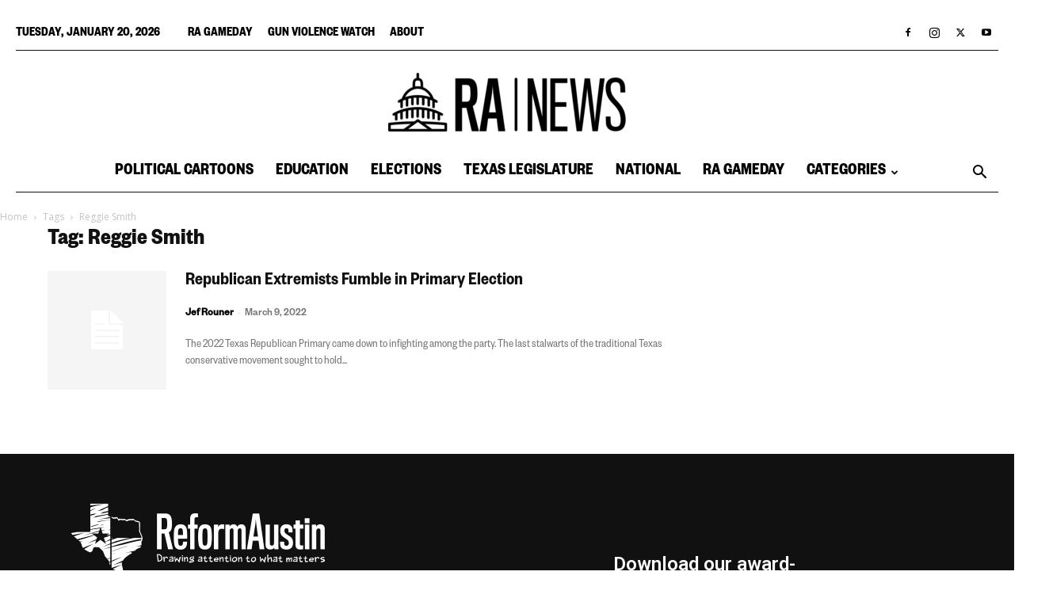

--- FILE ---
content_type: text/html; charset=UTF-8
request_url: https://www.reformaustin.org/tag/reggie-smith/
body_size: 20121
content:
<!doctype html >
<!--[if IE 8]>    <html class="ie8" lang="en"> <![endif]-->
<!--[if IE 9]>    <html class="ie9" lang="en"> <![endif]-->
<!--[if gt IE 8]><!--> <html lang="en-US"> <!--<![endif]-->
<head>
    <title>Reggie Smith Archives - Reform Austin</title>
    <meta charset="UTF-8" />
    <meta name="viewport" content="width=device-width, initial-scale=1.0">
    <link rel="pingback" href="https://ranewstx.org/xmlrpc.php" />
    <meta name='robots' content='index, follow, max-image-preview:large, max-snippet:-1, max-video-preview:-1' />
<link rel="icon" type="image/png" href="https://ranewstx.org/wp-content/uploads/2025/12/cropped-RA-NEWS-LOGO-Black-300x300.png">
	<!-- This site is optimized with the Yoast SEO plugin v25.7 - https://yoast.com/wordpress/plugins/seo/ -->
	<link rel="canonical" href="https://ranewstx.org/tag/reggie-smith/" />
	<meta property="og:locale" content="en_US" />
	<meta property="og:type" content="article" />
	<meta property="og:title" content="Reggie Smith Archives - Reform Austin" />
	<meta property="og:url" content="https://ranewstx.org/tag/reggie-smith/" />
	<meta property="og:site_name" content="Reform Austin" />
	<meta name="twitter:card" content="summary_large_image" />
	<script type="application/ld+json" class="yoast-schema-graph">{"@context":"https://schema.org","@graph":[{"@type":"CollectionPage","@id":"https://ranewstx.org/tag/reggie-smith/","url":"https://ranewstx.org/tag/reggie-smith/","name":"Reggie Smith Archives - Reform Austin","isPartOf":{"@id":"https://ranewstx.org/#website"},"breadcrumb":{"@id":"https://ranewstx.org/tag/reggie-smith/#breadcrumb"},"inLanguage":"en-US"},{"@type":"BreadcrumbList","@id":"https://ranewstx.org/tag/reggie-smith/#breadcrumb","itemListElement":[{"@type":"ListItem","position":1,"name":"Home","item":"https://ranewstx.org/"},{"@type":"ListItem","position":2,"name":"Reggie Smith"}]},{"@type":"WebSite","@id":"https://ranewstx.org/#website","url":"https://ranewstx.org/","name":"Reform Austin","description":"Drawing attention to what matters","potentialAction":[{"@type":"SearchAction","target":{"@type":"EntryPoint","urlTemplate":"https://ranewstx.org/?s={search_term_string}"},"query-input":{"@type":"PropertyValueSpecification","valueRequired":true,"valueName":"search_term_string"}}],"inLanguage":"en-US"}]}</script>
	<!-- / Yoast SEO plugin. -->


<link rel='dns-prefetch' href='//fonts.googleapis.com' />
<link rel='dns-prefetch' href='//www.googletagmanager.com' />
<link rel='dns-prefetch' href='//pagead2.googlesyndication.com' />
<link rel="alternate" type="application/rss+xml" title="Reform Austin &raquo; Feed" href="https://ranewstx.org/feed/" />
<link rel="alternate" type="application/rss+xml" title="Reform Austin &raquo; Comments Feed" href="https://ranewstx.org/comments/feed/" />
<link rel="alternate" type="application/rss+xml" title="Reform Austin &raquo; Reggie Smith Tag Feed" href="https://ranewstx.org/tag/reggie-smith/feed/" />
<style id='wp-img-auto-sizes-contain-inline-css' type='text/css'>
img:is([sizes=auto i],[sizes^="auto," i]){contain-intrinsic-size:3000px 1500px}
/*# sourceURL=wp-img-auto-sizes-contain-inline-css */
</style>
<style id='wp-emoji-styles-inline-css' type='text/css'>

	img.wp-smiley, img.emoji {
		display: inline !important;
		border: none !important;
		box-shadow: none !important;
		height: 1em !important;
		width: 1em !important;
		margin: 0 0.07em !important;
		vertical-align: -0.1em !important;
		background: none !important;
		padding: 0 !important;
	}
/*# sourceURL=wp-emoji-styles-inline-css */
</style>
<style id='classic-theme-styles-inline-css' type='text/css'>
/*! This file is auto-generated */
.wp-block-button__link{color:#fff;background-color:#32373c;border-radius:9999px;box-shadow:none;text-decoration:none;padding:calc(.667em + 2px) calc(1.333em + 2px);font-size:1.125em}.wp-block-file__button{background:#32373c;color:#fff;text-decoration:none}
/*# sourceURL=/wp-includes/css/classic-themes.min.css */
</style>
<link rel='stylesheet' id='ppress-frontend-css' href='https://ranewstx.org/wp-content/plugins/wp-user-avatar/assets/css/frontend.min.css?ver=4.16.7' type='text/css' media='all' />
<link rel='stylesheet' id='ppress-flatpickr-css' href='https://ranewstx.org/wp-content/plugins/wp-user-avatar/assets/flatpickr/flatpickr.min.css?ver=4.16.7' type='text/css' media='all' />
<link rel='stylesheet' id='ppress-select2-css' href='https://ranewstx.org/wp-content/plugins/wp-user-avatar/assets/select2/select2.min.css?ver=6.9' type='text/css' media='all' />
<link rel='stylesheet' id='parent-style-css' href='https://ranewstx.org/wp-content/themes/Newspaper/style.css?ver=6.9' type='text/css' media='all' />
<link rel='stylesheet' id='child-style-css' href='https://ranewstx.org/wp-content/themes/Newspaper-child/style.css?ver=1.0' type='text/css' media='all' />
<link rel='stylesheet' id='td-plugin-multi-purpose-css' href='https://ranewstx.org/wp-content/plugins/td-composer/td-multi-purpose/style.css?ver=def8edc4e13d95bdf49953a9dce2f608' type='text/css' media='all' />
<link rel='stylesheet' id='google-fonts-style-css' href='https://fonts.googleapis.com/css?family=Roboto+Condensed%3A400%2C600%2C700%2C800%7CWork+Sans%3A400%2C600%2C700%2C800%7CVolkhov%3A400%2C600%2C700%2C800%7COpen+Sans%3A400%2C600%2C700%2C800%7CRoboto%3A400%2C600%2C700%2C800&#038;display=swap&#038;ver=12.6.8' type='text/css' media='all' />
<link rel='stylesheet' id='td-theme-css' href='https://ranewstx.org/wp-content/themes/Newspaper-child/style.css?ver=1.0' type='text/css' media='all' />
<style id='td-theme-inline-css' type='text/css'>@media (max-width:767px){.td-header-desktop-wrap{display:none}}@media (min-width:767px){.td-header-mobile-wrap{display:none}}</style>
<link rel='stylesheet' id='td-legacy-framework-front-style-css' href='https://ranewstx.org/wp-content/plugins/td-composer/legacy/Newspaper/assets/css/td_legacy_main.css?ver=def8edc4e13d95bdf49953a9dce2f608' type='text/css' media='all' />
<link rel='stylesheet' id='td-standard-pack-framework-front-style-css' href='https://ranewstx.org/wp-content/plugins/td-standard-pack/Newspaper/assets/css/td_standard_pack_main.css?ver=1b3d5bf2c64738aa07b4643e31257da9' type='text/css' media='all' />
<link rel='stylesheet' id='td-theme-demo-style-css' href='https://ranewstx.org/wp-content/plugins/td-composer/legacy/Newspaper/includes/demos/week/demo_style.css?ver=12.6.8' type='text/css' media='all' />
<link rel='stylesheet' id='tdb_style_cloud_templates_front-css' href='https://ranewstx.org/wp-content/plugins/td-cloud-library/assets/css/tdb_main.css?ver=b33652f2535d2f3812f59e306e26300d' type='text/css' media='all' />
<script type="text/javascript" src="https://ranewstx.org/wp-includes/js/jquery/jquery.min.js?ver=3.7.1" id="jquery-core-js"></script>
<script type="text/javascript" src="https://ranewstx.org/wp-includes/js/jquery/jquery-migrate.min.js?ver=3.4.1" id="jquery-migrate-js"></script>
<script type="text/javascript" src="https://ranewstx.org/wp-content/plugins/wp-user-avatar/assets/flatpickr/flatpickr.min.js?ver=4.16.7" id="ppress-flatpickr-js"></script>
<script type="text/javascript" src="https://ranewstx.org/wp-content/plugins/wp-user-avatar/assets/select2/select2.min.js?ver=4.16.7" id="ppress-select2-js"></script>
<link rel="https://api.w.org/" href="https://ranewstx.org/wp-json/" /><link rel="alternate" title="JSON" type="application/json" href="https://ranewstx.org/wp-json/wp/v2/tags/961" /><link rel="EditURI" type="application/rsd+xml" title="RSD" href="https://ranewstx.org/xmlrpc.php?rsd" />
<meta name="generator" content="WordPress 6.9" />
<meta name="generator" content="Site Kit by Google 1.149.1" /><!-- Google Tag Manager -->
<script>(function(w,d,s,l,i){w[l]=w[l]||[];w[l].push({'gtm.start':
new Date().getTime(),event:'gtm.js'});var f=d.getElementsByTagName(s)[0],
j=d.createElement(s),dl=l!='dataLayer'?'&l='+l:'';j.async=true;j.src=
'https://www.googletagmanager.com/gtm.js?id='+i+dl;f.parentNode.insertBefore(j,f);
})(window,document,'script','dataLayer','GTM-M63RRMQR');</script>
<!-- End Google Tag Manager -->
<!-- Global site tag (gtag.js) - Google Analytics -->
<script async src="https://www.googletagmanager.com/gtag/js?id=G-MZJ6SDDVF4"></script>
<script>
  window.dataLayer = window.dataLayer || [];
  function gtag(){dataLayer.push(arguments);}
  gtag('js', new Date());

  gtag('config', 'G-MZJ6SDDVF4');
</script>

<!-- Meta Pixel Code -->
<script>
  !function(f,b,e,v,n,t,s)
  {if(f.fbq)return;n=f.fbq=function(){n.callMethod?
  n.callMethod.apply(n,arguments):n.queue.push(arguments)};
  if(!f._fbq)f._fbq=n;n.push=n;n.loaded=!0;n.version='2.0';
  n.queue=[];t=b.createElement(e);t.async=!0;
  t.src=v;s=b.getElementsByTagName(e)[0];
  s.parentNode.insertBefore(t,s)}(window, document,'script',
  'https://connect.facebook.net/en_US/fbevents.js');
  fbq('init', '741349350378850');
  fbq('track', 'PageView');
</script>
<noscript><img height="1" width="1" style="display:none"
  src="https://www.facebook.com/tr?id=741349350378850&ev=PageView&noscript=1"
/></noscript>
<!-- End Meta Pixel Code -->

<!--BEGIN CONVERSION TAG, DO NOT REMOVE --> <img src="https://cnv.event.prod.bidr.io/log/cnv?tag_id=13&buzz_key=datum&value=&segment_key=datum-824&account_id=8&order=[ORDER]&ord=7758" height="0" width="0"> <!--END CONVERSION TAG, DO NOT REMOVE -->

<script async src="https://pagead2.googlesyndication.com/pagead/js/adsbygoogle.js?client=ca-pub-3137542027849353"
     crossorigin="anonymous"></script>

<!-- Twitter conversion tracking base code -->
<script>
!function(e,t,n,s,u,a){e.twq||(s=e.twq=function(){s.exe?s.exe.apply(s,arguments):s.queue.push(arguments);
},s.version='1.1',s.queue=[],u=t.createElement(n),u.async=!0,u.src='https://static.ads-twitter.com/uwt.js',
a=t.getElementsByTagName(n)[0],a.parentNode.insertBefore(u,a))}(window,document,'script');
twq('config','o44ii');
</script>
<!-- End Twitter conversion tracking base code -->


<script async src="https://pagead2.googlesyndication.com/pagead/js/adsbygoogle.js?client=ca-pub-3137542027849353" crossorigin="anonymous"></script>		<script type="text/javascript">
				(function(c,l,a,r,i,t,y){
					c[a]=c[a]||function(){(c[a].q=c[a].q||[]).push(arguments)};t=l.createElement(r);t.async=1;
					t.src="https://www.clarity.ms/tag/"+i+"?ref=wordpress";y=l.getElementsByTagName(r)[0];y.parentNode.insertBefore(t,y);
				})(window, document, "clarity", "script", "kpy8haum3m");
		</script>
		    <script>
        window.tdb_global_vars = {"wpRestUrl":"https:\/\/ranewstx.org\/wp-json\/","permalinkStructure":"\/%category%\/%postname%\/"};
        window.tdb_p_autoload_vars = {"isAjax":false,"isAdminBarShowing":false};
    </script>
    
    <style id="tdb-global-colors">:root{--accent-color-1:#E04040;--accent-color-2:#F35858;--base-color-1:#000000;--light-color-1:#EDEDED;--dark:#0c0824;--accent:#EEB44A;--sep-dark:#2A2546;--violet:#201D48;--white-transparent:rgba(255,255,255,0.6);--white-transparent-2:rgba(255,255,255,0.8);--violet-2:#191639;--grey:#595A6C;--grey-2:#CACAD7;--grey-3:#F0F0F0;--grey-4:#E1E1EA;--violet-transparent:rgba(34,27,94,0.03);--accent-2:#D33B77;--grey-5:#84859E;--grey-6:#F5F5F5}</style>

    
	            <style id="tdb-global-fonts">
                
:root{--global-font-1:Big Shoulders Text;--global-font-2:Roboto Slab;--global-font-3:Work Sans;--general:Karla;}
            </style>
            
<!-- Google AdSense meta tags added by Site Kit -->
<meta name="google-adsense-platform-account" content="ca-host-pub-2644536267352236">
<meta name="google-adsense-platform-domain" content="sitekit.withgoogle.com">
<!-- End Google AdSense meta tags added by Site Kit -->
      <meta name="onesignal" content="wordpress-plugin"/>
            <script>

      window.OneSignalDeferred = window.OneSignalDeferred || [];

      OneSignalDeferred.push(function(OneSignal) {
        var oneSignal_options = {};
        window._oneSignalInitOptions = oneSignal_options;

        oneSignal_options['serviceWorkerParam'] = { scope: '/' };
oneSignal_options['serviceWorkerPath'] = 'OneSignalSDKWorker.js.php';

        OneSignal.Notifications.setDefaultUrl("https://ranewstx.org");

        oneSignal_options['wordpress'] = true;
oneSignal_options['appId'] = 'd439d411-a760-41ac-b436-14fff8081a74';
oneSignal_options['allowLocalhostAsSecureOrigin'] = true;
oneSignal_options['welcomeNotification'] = { };
oneSignal_options['welcomeNotification']['title'] = "";
oneSignal_options['welcomeNotification']['message'] = "";
oneSignal_options['path'] = "https://ranewstx.org/wp-content/plugins/onesignal-free-web-push-notifications/sdk_files/";
oneSignal_options['safari_web_id'] = "web.onesignal.auto.44daf2d6-544c-403f-a3b6-3ab51abe3e37";
oneSignal_options['promptOptions'] = { };
oneSignal_options['notifyButton'] = { };
oneSignal_options['notifyButton']['enable'] = true;
oneSignal_options['notifyButton']['position'] = 'bottom-right';
oneSignal_options['notifyButton']['theme'] = 'default';
oneSignal_options['notifyButton']['size'] = 'medium';
oneSignal_options['notifyButton']['showCredit'] = false;
oneSignal_options['notifyButton']['text'] = {};
              OneSignal.init(window._oneSignalInitOptions);
                    });

      function documentInitOneSignal() {
        var oneSignal_elements = document.getElementsByClassName("OneSignal-prompt");

        var oneSignalLinkClickHandler = function(event) { OneSignal.Notifications.requestPermission(); event.preventDefault(); };        for(var i = 0; i < oneSignal_elements.length; i++)
          oneSignal_elements[i].addEventListener('click', oneSignalLinkClickHandler, false);
      }

      if (document.readyState === 'complete') {
           documentInitOneSignal();
      }
      else {
           window.addEventListener("load", function(event){
               documentInitOneSignal();
          });
      }
    </script>
<script type="text/javascript">
    (function(c,l,a,r,i,t,y){
        c[a]=c[a]||function(){(c[a].q=c[a].q||[]).push(arguments)};
        t=l.createElement(r);t.async=1;t.src="https://www.clarity.ms/tag/"+i;
        y=l.getElementsByTagName(r)[0];y.parentNode.insertBefore(t,y);
    })(window, document, "clarity", "script", "kpy8haum3m");
</script><script>const script = document.createElement("script");
script.src = "https://a.usbrowserspeed.com/cs?pid=83534709ca2ec4fdf1c9dbd12a1bfe37005afad00044c1ce87ab00de8ab55b3f&puid=cm7tq98mp0000l70cnwv3lgne&ref=" + encodeURIComponent(window.location.href);
document.head.appendChild(script);
</script><meta name="facebook-domain-verification" content="yzzfy3033lhslryfnkcv2v5vx411fz" />

<meta name="facebook-domain-verification" content="977ekcgvh0jfcfy8jzqmseal50ds4d" /><!-- Adform Tracking Code BEGIN -->
<script type="text/javascript">
    window._adftrack = Array.isArray(window._adftrack) ? window._adftrack : (window._adftrack ? [window._adftrack] : []);
    window._adftrack.push({
        HttpHost: 'a2.adform.net',
        pm: 2183288
    });
    (function () { var s = document.createElement('script'); s.type = 'text/javascript'; s.async = true; s.src = 'https://s2.adform.net/banners/scripts/st/trackpoint-async.js'; var x = document.getElementsByTagName('script')[0]; x.parentNode.insertBefore(s, x); })();

</script>
<noscript>
    <p style="margin:0;padding:0;border:0;">
        <img src="https://a2.adform.net/Serving/TrackPoint/?pm=2183288" width="1" height="1" alt="" />
    </p>
</noscript>
<!-- Adform Tracking Code END --><script type="text/javascript">
    (function(c,l,a,r,i,t,y){
        c[a]=c[a]||function(){(c[a].q=c[a].q||[]).push(arguments)};
        t=l.createElement(r);t.async=1;t.src="https://www.clarity.ms/tag/"+i;
        y=l.getElementsByTagName(r)[0];y.parentNode.insertBefore(t,y);
    })(window, document, "clarity", "script", "hh6xluhpa5");
</script>
<!-- Google AdSense snippet added by Site Kit -->
<script type="text/javascript" async="async" src="https://pagead2.googlesyndication.com/pagead/js/adsbygoogle.js?client=ca-pub-1338954819899533&amp;host=ca-host-pub-2644536267352236" crossorigin="anonymous"></script>

<!-- End Google AdSense snippet added by Site Kit -->

<!-- JS generated by theme -->

<script type="text/javascript" id="td-generated-header-js">
    
    

	    var tdBlocksArray = []; //here we store all the items for the current page

	    // td_block class - each ajax block uses a object of this class for requests
	    function tdBlock() {
		    this.id = '';
		    this.block_type = 1; //block type id (1-234 etc)
		    this.atts = '';
		    this.td_column_number = '';
		    this.td_current_page = 1; //
		    this.post_count = 0; //from wp
		    this.found_posts = 0; //from wp
		    this.max_num_pages = 0; //from wp
		    this.td_filter_value = ''; //current live filter value
		    this.is_ajax_running = false;
		    this.td_user_action = ''; // load more or infinite loader (used by the animation)
		    this.header_color = '';
		    this.ajax_pagination_infinite_stop = ''; //show load more at page x
	    }

        // td_js_generator - mini detector
        ( function () {
            var htmlTag = document.getElementsByTagName("html")[0];

	        if ( navigator.userAgent.indexOf("MSIE 10.0") > -1 ) {
                htmlTag.className += ' ie10';
            }

            if ( !!navigator.userAgent.match(/Trident.*rv\:11\./) ) {
                htmlTag.className += ' ie11';
            }

	        if ( navigator.userAgent.indexOf("Edge") > -1 ) {
                htmlTag.className += ' ieEdge';
            }

            if ( /(iPad|iPhone|iPod)/g.test(navigator.userAgent) ) {
                htmlTag.className += ' td-md-is-ios';
            }

            var user_agent = navigator.userAgent.toLowerCase();
            if ( user_agent.indexOf("android") > -1 ) {
                htmlTag.className += ' td-md-is-android';
            }

            if ( -1 !== navigator.userAgent.indexOf('Mac OS X')  ) {
                htmlTag.className += ' td-md-is-os-x';
            }

            if ( /chrom(e|ium)/.test(navigator.userAgent.toLowerCase()) ) {
               htmlTag.className += ' td-md-is-chrome';
            }

            if ( -1 !== navigator.userAgent.indexOf('Firefox') ) {
                htmlTag.className += ' td-md-is-firefox';
            }

            if ( -1 !== navigator.userAgent.indexOf('Safari') && -1 === navigator.userAgent.indexOf('Chrome') ) {
                htmlTag.className += ' td-md-is-safari';
            }

            if( -1 !== navigator.userAgent.indexOf('IEMobile') ){
                htmlTag.className += ' td-md-is-iemobile';
            }

        })();

        var tdLocalCache = {};

        ( function () {
            "use strict";

            tdLocalCache = {
                data: {},
                remove: function (resource_id) {
                    delete tdLocalCache.data[resource_id];
                },
                exist: function (resource_id) {
                    return tdLocalCache.data.hasOwnProperty(resource_id) && tdLocalCache.data[resource_id] !== null;
                },
                get: function (resource_id) {
                    return tdLocalCache.data[resource_id];
                },
                set: function (resource_id, cachedData) {
                    tdLocalCache.remove(resource_id);
                    tdLocalCache.data[resource_id] = cachedData;
                }
            };
        })();

    
    
var td_viewport_interval_list=[{"limitBottom":767,"sidebarWidth":228},{"limitBottom":1018,"sidebarWidth":300},{"limitBottom":1140,"sidebarWidth":324}];
var tds_general_modal_image="yes";
var tdc_is_installed="yes";
var td_ajax_url="https:\/\/ranewstx.org\/wp-admin\/admin-ajax.php?td_theme_name=Newspaper&v=12.6.8";
var td_get_template_directory_uri="https:\/\/ranewstx.org\/wp-content\/plugins\/td-composer\/legacy\/common";
var tds_snap_menu="snap";
var tds_logo_on_sticky="";
var tds_header_style="10";
var td_please_wait="Please wait...";
var td_email_user_pass_incorrect="User or password incorrect!";
var td_email_user_incorrect="Email or username incorrect!";
var td_email_incorrect="Email incorrect!";
var td_user_incorrect="Username incorrect!";
var td_email_user_empty="Email or username empty!";
var td_pass_empty="Pass empty!";
var td_pass_pattern_incorrect="Invalid Pass Pattern!";
var td_retype_pass_incorrect="Retyped Pass incorrect!";
var tds_more_articles_on_post_enable="";
var tds_more_articles_on_post_time_to_wait="";
var tds_more_articles_on_post_pages_distance_from_top=0;
var tds_captcha="";
var tds_theme_color_site_wide="#ff422f";
var tds_smart_sidebar="enabled";
var tdThemeName="Newspaper";
var tdThemeNameWl="Newspaper";
var td_magnific_popup_translation_tPrev="Previous (Left arrow key)";
var td_magnific_popup_translation_tNext="Next (Right arrow key)";
var td_magnific_popup_translation_tCounter="%curr% of %total%";
var td_magnific_popup_translation_ajax_tError="The content from %url% could not be loaded.";
var td_magnific_popup_translation_image_tError="The image #%curr% could not be loaded.";
var tdBlockNonce="9231437214";
var tdMobileMenu="enabled";
var tdMobileSearch="enabled";
var tdDateNamesI18n={"month_names":["January","February","March","April","May","June","July","August","September","October","November","December"],"month_names_short":["Jan","Feb","Mar","Apr","May","Jun","Jul","Aug","Sep","Oct","Nov","Dec"],"day_names":["Sunday","Monday","Tuesday","Wednesday","Thursday","Friday","Saturday"],"day_names_short":["Sun","Mon","Tue","Wed","Thu","Fri","Sat"]};
var tdb_modal_confirm="Save";
var tdb_modal_cancel="Cancel";
var tdb_modal_confirm_alt="Yes";
var tdb_modal_cancel_alt="No";
var td_deploy_mode="deploy";
var td_ad_background_click_link="";
var td_ad_background_click_target="";
</script>


<!-- Header style compiled by theme -->

<style>@font-face{font-family:"FoundersGroteskCond-Bold";src:local("FoundersGroteskCond-Bold"),url("https://www.ranewstx.org/wp-content/uploads/2020/03/FoundersGroteskCond-Bold.woff") format("woff");font-display:swap}@font-face{font-family:"FoundersGrotesk-Medium";src:local("FoundersGrotesk-Medium"),url("https://www.ranewstx.org/wp-content/uploads/2020/03/FoundersGrotesk-Medium.woff") format("woff");font-display:swap}@font-face{font-family:"FoundersGrotesk-Semibold";src:local("FoundersGrotesk-Semibold"),url("https://www.ranewstx.org/wp-content/uploads/2020/03/FoundersGrotesk-Semibold.woff") format("woff");font-display:swap}@font-face{font-family:"FoundersGroteskCond-SmBd";src:local("FoundersGroteskCond-SmBd"),url("https://www.ranewstx.org/wp-content/uploads/2020/03/FoundersGroteskCond-SmBd.woff") format("woff");font-display:swap}@font-face{font-family:"FoundersGroteskCond-Reg";src:local("FoundersGroteskCond-Reg"),url("https://www.ranewstx.org/wp-content/uploads/2020/03/FoundersGroteskCond-Reg.woff") format("woff");font-display:swap}.td_module_wrap .td-image-wrap:before{content:'';position:absolute;top:0;left:0;width:100%;height:100%;background-image:url(https://www.ranewstx.org/wp-content/uploads/2020/02/favicon.png);background-repeat:no-repeat;background-size:cover;background-position:center;z-index:-1}ul.sf-menu>.menu-item>a{font-family:FoundersGroteskCond-Bold;font-size:21px;font-weight:300;text-transform:uppercase}.sf-menu ul .menu-item a{font-family:FoundersGroteskCond-Bold;font-size:18px;font-weight:600;text-transform:uppercase}.td-mobile-content .td-mobile-main-menu>li>a{font-family:FoundersGroteskCond-Bold;font-size:24px}.td-mobile-content .sub-menu a{font-family:FoundersGrotesk-Semibold}.td-header-wrap .td-logo-text-container .td-logo-text{font-family:FoundersGroteskCond-Bold}.td-header-wrap .td-logo-text-container .td-tagline-text{font-family:FoundersGroteskCond-Bold}#td-mobile-nav,#td-mobile-nav .wpb_button,.td-search-wrap-mob{font-family:FoundersGroteskCond-Bold}.td-page-title,.td-category-title-holder .td-page-title{font-family:FoundersGroteskCond-Bold;font-size:30px;font-weight:600}.td-page-content p,.td-page-content li,.td-page-content .td_block_text_with_title,.wpb_text_column p{font-family:FoundersGroteskCond-Reg}body,p{font-family:FoundersGroteskCond-Reg;font-size:16px}#bbpress-forums .bbp-header .bbp-forums,#bbpress-forums .bbp-header .bbp-topics,#bbpress-forums .bbp-header{font-family:FoundersGroteskCond-Bold}:root{--td_theme_color:#ff422f;--td_slider_text:rgba(255,66,47,0.7);--td_mobile_menu_color:#111111;--td_mobile_gradient_one_mob:rgba(0,0,0,0.7);--td_mobile_gradient_two_mob:rgba(0,0,0,0.8);--td_mobile_text_active_color:#ff422f}@font-face{font-family:"FoundersGroteskCond-Bold";src:local("FoundersGroteskCond-Bold"),url("https://www.ranewstx.org/wp-content/uploads/2020/03/FoundersGroteskCond-Bold.woff") format("woff");font-display:swap}@font-face{font-family:"FoundersGrotesk-Medium";src:local("FoundersGrotesk-Medium"),url("https://www.ranewstx.org/wp-content/uploads/2020/03/FoundersGrotesk-Medium.woff") format("woff");font-display:swap}@font-face{font-family:"FoundersGrotesk-Semibold";src:local("FoundersGrotesk-Semibold"),url("https://www.ranewstx.org/wp-content/uploads/2020/03/FoundersGrotesk-Semibold.woff") format("woff");font-display:swap}@font-face{font-family:"FoundersGroteskCond-SmBd";src:local("FoundersGroteskCond-SmBd"),url("https://www.ranewstx.org/wp-content/uploads/2020/03/FoundersGroteskCond-SmBd.woff") format("woff");font-display:swap}@font-face{font-family:"FoundersGroteskCond-Reg";src:local("FoundersGroteskCond-Reg"),url("https://www.ranewstx.org/wp-content/uploads/2020/03/FoundersGroteskCond-Reg.woff") format("woff");font-display:swap}.td-header-style-12 .td-header-menu-wrap-full,.td-header-style-12 .td-affix,.td-grid-style-1.td-hover-1 .td-big-grid-post:hover .td-post-category,.td-grid-style-5.td-hover-1 .td-big-grid-post:hover .td-post-category,.td_category_template_3 .td-current-sub-category,.td_category_template_8 .td-category-header .td-category a.td-current-sub-category,.td_category_template_4 .td-category-siblings .td-category a:hover,.td_block_big_grid_9.td-grid-style-1 .td-post-category,.td_block_big_grid_9.td-grid-style-5 .td-post-category,.td-grid-style-6.td-hover-1 .td-module-thumb:after,.tdm-menu-active-style5 .td-header-menu-wrap .sf-menu>.current-menu-item>a,.tdm-menu-active-style5 .td-header-menu-wrap .sf-menu>.current-menu-ancestor>a,.tdm-menu-active-style5 .td-header-menu-wrap .sf-menu>.current-category-ancestor>a,.tdm-menu-active-style5 .td-header-menu-wrap .sf-menu>li>a:hover,.tdm-menu-active-style5 .td-header-menu-wrap .sf-menu>.sfHover>a{background-color:#ff422f}.td_mega_menu_sub_cats .cur-sub-cat,.td-mega-span h3 a:hover,.td_mod_mega_menu:hover .entry-title a,.header-search-wrap .result-msg a:hover,.td-header-top-menu .td-drop-down-search .td_module_wrap:hover .entry-title a,.td-header-top-menu .td-icon-search:hover,.td-header-wrap .result-msg a:hover,.top-header-menu li a:hover,.top-header-menu .current-menu-item>a,.top-header-menu .current-menu-ancestor>a,.top-header-menu .current-category-ancestor>a,.td-social-icon-wrap>a:hover,.td-header-sp-top-widget .td-social-icon-wrap a:hover,.td_mod_related_posts:hover h3>a,.td-post-template-11 .td-related-title .td-related-left:hover,.td-post-template-11 .td-related-title .td-related-right:hover,.td-post-template-11 .td-related-title .td-cur-simple-item,.td-post-template-11 .td_block_related_posts .td-next-prev-wrap a:hover,.td-category-header .td-pulldown-category-filter-link:hover,.td-category-siblings .td-subcat-dropdown a:hover,.td-category-siblings .td-subcat-dropdown a.td-current-sub-category,.footer-text-wrap .footer-email-wrap a,.footer-social-wrap a:hover,.td_module_17 .td-read-more a:hover,.td_module_18 .td-read-more a:hover,.td_module_19 .td-post-author-name a:hover,.td-pulldown-syle-2 .td-subcat-dropdown:hover .td-subcat-more span,.td-pulldown-syle-2 .td-subcat-dropdown:hover .td-subcat-more i,.td-pulldown-syle-3 .td-subcat-dropdown:hover .td-subcat-more span,.td-pulldown-syle-3 .td-subcat-dropdown:hover .td-subcat-more i,.tdm-menu-active-style3 .tdm-header.td-header-wrap .sf-menu>.current-category-ancestor>a,.tdm-menu-active-style3 .tdm-header.td-header-wrap .sf-menu>.current-menu-ancestor>a,.tdm-menu-active-style3 .tdm-header.td-header-wrap .sf-menu>.current-menu-item>a,.tdm-menu-active-style3 .tdm-header.td-header-wrap .sf-menu>.sfHover>a,.tdm-menu-active-style3 .tdm-header.td-header-wrap .sf-menu>li>a:hover{color:#ff422f}.td-mega-menu-page .wpb_content_element ul li a:hover,.td-theme-wrap .td-aj-search-results .td_module_wrap:hover .entry-title a,.td-theme-wrap .header-search-wrap .result-msg a:hover{color:#ff422f!important}.td_category_template_8 .td-category-header .td-category a.td-current-sub-category,.td_category_template_4 .td-category-siblings .td-category a:hover,.tdm-menu-active-style4 .tdm-header .sf-menu>.current-menu-item>a,.tdm-menu-active-style4 .tdm-header .sf-menu>.current-menu-ancestor>a,.tdm-menu-active-style4 .tdm-header .sf-menu>.current-category-ancestor>a,.tdm-menu-active-style4 .tdm-header .sf-menu>li>a:hover,.tdm-menu-active-style4 .tdm-header .sf-menu>.sfHover>a{border-color:#ff422f}ul.sf-menu>.td-menu-item>a,.td-theme-wrap .td-header-menu-social{font-family:FoundersGroteskCond-Bold;font-size:21px;font-weight:300;text-transform:uppercase}.sf-menu ul .td-menu-item a{font-family:FoundersGroteskCond-Bold;font-size:18px;font-weight:600;text-transform:uppercase}.td-theme-wrap .td-mega-span h3 a{color:#111111}.td-footer-wrapper,.td-footer-wrapper .td_block_template_7 .td-block-title>*,.td-footer-wrapper .td_block_template_17 .td-block-title,.td-footer-wrapper .td-block-title-wrap .td-wrapper-pulldown-filter{background-color:#111111}.td-sub-footer-container{background-color:#222960}.td-sub-footer-container,.td-subfooter-menu li a{color:#ffffff}.td-subfooter-menu li a:hover{color:rgba(255,255,255,0.7)}.td-footer-wrapper .block-title>span,.td-footer-wrapper .block-title>a,.td-footer-wrapper .widgettitle,.td-theme-wrap .td-footer-wrapper .td-container .td-block-title>*,.td-theme-wrap .td-footer-wrapper .td_block_template_6 .td-block-title:before{color:#ffffff}.td-footer-wrapper::before{background-image:url('https://www.ranewstx.org/wp-content/uploads/2020/02/ap_19130614857850_wide-21acc272319b48a2d763ac41c99e46888bc4f4ee-2-scaled.jpg')}.td-footer-wrapper::before{background-size:cover}.td-footer-wrapper::before{background-position:center center}.block-title>span,.block-title>a,.widgettitle,body .td-trending-now-title,.wpb_tabs li a,.vc_tta-container .vc_tta-color-grey.vc_tta-tabs-position-top.vc_tta-style-classic .vc_tta-tabs-container .vc_tta-tab>a,.td-theme-wrap .td-related-title a,.woocommerce div.product .woocommerce-tabs ul.tabs li a,.woocommerce .product .products h2:not(.woocommerce-loop-product__title),.td-theme-wrap .td-block-title{font-family:FoundersGroteskCond-Bold;font-size:20px;font-weight:bold}.td_module_wrap .td-post-author-name a{font-family:FoundersGrotesk-Medium;font-size:13px;line-height:40px;font-weight:bold}.td-post-date .entry-date{font-family:FoundersGrotesk-Medium;font-size:13px;font-style:normal;font-weight:100;text-transform:capitalize}.td-module-comments a,.td-post-views span,.td-post-comments a{font-family:Baskerville,"Times New Roman",Times,serif}.td-big-grid-meta .td-post-category,.td_module_wrap .td-post-category,.td-module-image .td-post-category{font-family:FoundersGroteskCond-Bold;font-size:20px;line-height:40px;font-weight:bold;text-transform:capitalize}.top-header-menu>li>a,.td-weather-top-widget .td-weather-now .td-big-degrees,.td-weather-top-widget .td-weather-header .td-weather-city,.td-header-sp-top-menu .td_data_time{font-family:FoundersGroteskCond-Bold;font-size:13px;line-height:40px;font-weight:200;text-transform:uppercase}.top-header-menu .menu-item-has-children li a{font-family:FoundersGroteskCond-Bold;font-size:20px;font-weight:200;text-transform:uppercase}.td_mod_mega_menu .item-details a{font-family:FoundersGroteskCond-Bold;font-size:14px;line-height:20px;font-weight:bold}.td_mega_menu_sub_cats .block-mega-child-cats a{font-family:FoundersGroteskCond-Bold;font-size:16px;font-weight:600;text-transform:uppercase}.top-header-menu>li,.td-header-sp-top-menu,#td-outer-wrap .td-header-sp-top-widget .td-search-btns-wrap,#td-outer-wrap .td-header-sp-top-widget .td-social-icon-wrap{line-height:40px}.td-subcat-filter .td-subcat-dropdown a,.td-subcat-filter .td-subcat-list a,.td-subcat-filter .td-subcat-dropdown span{font-family:FoundersGroteskCond-Bold}.td-excerpt,.td_module_14 .td-excerpt{font-family:FoundersGroteskCond-Reg}.homepage-post .td-post-template-8 .td-post-header .entry-title{font-family:FoundersGroteskCond-Reg}.td_module_wrap .td-module-title{font-family:FoundersGroteskCond-SmBd}.td_module_1 .td-module-title{font-family:FoundersGroteskCond-SmBd;font-size:32px;font-weight:bold}.td_module_2 .td-module-title{font-family:FoundersGroteskCond-SmBd;font-size:32px;font-weight:bold}.td_module_3 .td-module-title{font-family:FoundersGroteskCond-SmBd}.td_module_4 .td-module-title{font-family:FoundersGroteskCond-SmBd}.td_module_5 .td-module-title{font-family:FoundersGroteskCond-SmBd}.td_module_6 .td-module-title{font-family:FoundersGroteskCond-SmBd;font-weight:bold}.td_module_7 .td-module-title{font-family:FoundersGroteskCond-SmBd}.td_module_8 .td-module-title{font-family:FoundersGroteskCond-SmBd;font-weight:bold}.td_module_9 .td-module-title{font-family:FoundersGroteskCond-SmBd}.td_module_10 .td-module-title{font-family:FoundersGroteskCond-SmBd}.td_module_11 .td-module-title{font-family:FoundersGroteskCond-SmBd;font-size:45px}.td_module_12 .td-module-title{font-family:FoundersGroteskCond-SmBd}.td_module_13 .td-module-title{font-family:FoundersGroteskCond-SmBd}.td_module_14 .td-module-title{font-family:FoundersGroteskCond-SmBd;font-size:46px}.td_module_15 .entry-title{font-family:FoundersGroteskCond-SmBd}.td_module_16 .td-module-title{font-family:FoundersGroteskCond-SmBd}.td_module_17 .td-module-title{font-family:FoundersGroteskCond-SmBd;font-size:45px}.td_module_18 .td-module-title{font-family:FoundersGroteskCond-SmBd;font-size:48px;line-height:56px;font-weight:bold}.td_module_19 .td-module-title{font-family:FoundersGroteskCond-SmBd;font-size:48px;line-height:56px;font-weight:bold}.td_block_trending_now .entry-title,.td-theme-slider .td-module-title,.td-big-grid-post .entry-title{font-family:FoundersGroteskCond-SmBd}.td_module_mx1 .td-module-title{font-family:FoundersGroteskCond-SmBd}.td_module_mx2 .td-module-title{font-family:FoundersGroteskCond-SmBd}.td_module_mx3 .td-module-title{font-family:FoundersGroteskCond-SmBd}.td_module_mx4 .td-module-title{font-family:FoundersGroteskCond-SmBd}.td_module_mx18 .td-module-title{font-size:54px;line-height:60px;font-weight:bold}.post .td-post-header .entry-title{font-family:FoundersGroteskCond-Bold}.td-post-template-default .td-post-header .entry-title{font-family:FoundersGroteskCond-Bold;font-size:61px;line-height:64px}.td-post-template-1 .td-post-header .entry-title{font-family:FoundersGroteskCond-Bold}.td-post-template-2 .td-post-header .entry-title{font-family:FoundersGroteskCond-Bold}.td-post-template-3 .td-post-header .entry-title{font-family:FoundersGroteskCond-Bold}.td-post-template-4 .td-post-header .entry-title{font-family:FoundersGroteskCond-Bold}.td-post-template-5 .td-post-header .entry-title{font-family:FoundersGroteskCond-Bold}.td-post-template-6 .td-post-header .entry-title{font-family:FoundersGroteskCond-Bold}.td-post-template-7 .td-post-header .entry-title{font-family:FoundersGroteskCond-Bold}.td-post-template-8 .td-post-header .entry-title{font-family:FoundersGroteskCond-Bold}.td-post-template-9 .td-post-header .entry-title{font-family:FoundersGroteskCond-Bold}.td-post-template-10 .td-post-header .entry-title{font-family:FoundersGroteskCond-Bold}.td-post-template-11 .td-post-header .entry-title{font-family:FoundersGroteskCond-Bold}.td-post-template-12 .td-post-header .entry-title{font-family:FoundersGroteskCond-Bold}.td-post-template-13 .td-post-header .entry-title{font-family:FoundersGroteskCond-Bold}.td-post-content p,.td-post-content{font-family:FoundersGroteskCond-Reg;font-size:18px;line-height:24px}.post blockquote p,.page blockquote p,.td-post-text-content blockquote p{font-family:FoundersGroteskCond-Reg;font-weight:600}.post .td_quote_box p,.page .td_quote_box p{font-family:FoundersGroteskCond-Reg}.post .td_pull_quote p,.page .td_pull_quote p,.post .wp-block-pullquote blockquote p,.page .wp-block-pullquote blockquote p{font-family:FoundersGroteskCond-Reg}.td-post-content li{font-family:FoundersGroteskCond-Reg}.td-post-content h1{font-family:FoundersGroteskCond-Bold}.td-post-content h2{font-family:FoundersGroteskCond-Bold}.td-post-content h3{font-family:FoundersGroteskCond-Bold}.td-post-content h4{font-family:FoundersGroteskCond-Bold}.td-post-content h5{font-family:FoundersGroteskCond-Bold}.td-post-content h6{font-family:FoundersGroteskCond-Bold}.post .td-category a{font-family:FoundersGrotesk-Medium;font-size:24px}.post header .td-post-author-name,.post header .td-post-author-name a{font-family:FoundersGrotesk-Medium;font-size:24px;font-weight:200}.post header .td-post-date .entry-date{font-family:FoundersGrotesk-Medium;font-size:24px;text-transform:capitalize}.post header .td-post-views span,.post header .td-post-comments{font-family:FoundersGrotesk-Medium}.post .td-post-source-tags a,.post .td-post-source-tags span{font-family:FoundersGrotesk-Medium;font-size:24px}.post .td-post-next-prev-content span{font-family:"Roboto Condensed"}.post .td-post-next-prev-content a{font-family:"Roboto Condensed";font-size:20px;line-height:24px;font-weight:bold}.post .author-box-wrap .td-author-name a{font-family:"Roboto Condensed"}.post .author-box-wrap .td-author-url a{font-family:"Roboto Condensed"}.post .author-box-wrap .td-author-description{font-family:"Roboto Condensed"}.wp-caption-text,.wp-caption-dd,.wp-block-image figcaption{font-family:"Roboto Condensed"}.td-post-template-default .td-post-sub-title,.td-post-template-1 .td-post-sub-title,.td-post-template-4 .td-post-sub-title,.td-post-template-5 .td-post-sub-title,.td-post-template-9 .td-post-sub-title,.td-post-template-10 .td-post-sub-title,.td-post-template-11 .td-post-sub-title{font-family:FoundersGroteskCond-Bold}.td_block_related_posts .entry-title a{font-family:"Roboto Condensed";font-size:20px;line-height:24px;font-weight:bold}.post .td-post-share-title{font-family:"Roboto Condensed"}.td-post-template-2 .td-post-sub-title,.td-post-template-3 .td-post-sub-title,.td-post-template-6 .td-post-sub-title,.td-post-template-7 .td-post-sub-title,.td-post-template-8 .td-post-sub-title{font-family:FoundersGroteskCond-Bold}.footer-text-wrap{font-family:"Roboto Condensed";font-size:16px;line-height:20px;font-weight:600}.widget_archive a,.widget_calendar,.widget_categories a,.widget_nav_menu a,.widget_meta a,.widget_pages a,.widget_recent_comments a,.widget_recent_entries a,.widget_text .textwidget,.widget_tag_cloud a,.widget_search input,.woocommerce .product-categories a,.widget_display_forums a,.widget_display_replies a,.widget_display_topics a,.widget_display_views a,.widget_display_stats{font-family:"Work Sans";font-size:20px;line-height:24px;font-weight:bold}@font-face{font-family:"FoundersGroteskCond-Bold";src:local("FoundersGroteskCond-Bold"),url("https://www.ranewstx.org/wp-content/uploads/2020/03/FoundersGroteskCond-Bold.woff") format("woff");font-display:swap}@font-face{font-family:"FoundersGrotesk-Medium";src:local("FoundersGrotesk-Medium"),url("https://www.ranewstx.org/wp-content/uploads/2020/03/FoundersGrotesk-Medium.woff") format("woff");font-display:swap}@font-face{font-family:"FoundersGrotesk-Semibold";src:local("FoundersGrotesk-Semibold"),url("https://www.ranewstx.org/wp-content/uploads/2020/03/FoundersGrotesk-Semibold.woff") format("woff");font-display:swap}@font-face{font-family:"FoundersGroteskCond-SmBd";src:local("FoundersGroteskCond-SmBd"),url("https://www.ranewstx.org/wp-content/uploads/2020/03/FoundersGroteskCond-SmBd.woff") format("woff");font-display:swap}@font-face{font-family:"FoundersGroteskCond-Reg";src:local("FoundersGroteskCond-Reg"),url("https://www.ranewstx.org/wp-content/uploads/2020/03/FoundersGroteskCond-Reg.woff") format("woff");font-display:swap}.td_module_wrap .td-image-wrap:before{content:'';position:absolute;top:0;left:0;width:100%;height:100%;background-image:url(https://www.ranewstx.org/wp-content/uploads/2020/02/favicon.png);background-repeat:no-repeat;background-size:cover;background-position:center;z-index:-1}ul.sf-menu>.menu-item>a{font-family:FoundersGroteskCond-Bold;font-size:21px;font-weight:300;text-transform:uppercase}.sf-menu ul .menu-item a{font-family:FoundersGroteskCond-Bold;font-size:18px;font-weight:600;text-transform:uppercase}.td-mobile-content .td-mobile-main-menu>li>a{font-family:FoundersGroteskCond-Bold;font-size:24px}.td-mobile-content .sub-menu a{font-family:FoundersGrotesk-Semibold}.td-header-wrap .td-logo-text-container .td-logo-text{font-family:FoundersGroteskCond-Bold}.td-header-wrap .td-logo-text-container .td-tagline-text{font-family:FoundersGroteskCond-Bold}#td-mobile-nav,#td-mobile-nav .wpb_button,.td-search-wrap-mob{font-family:FoundersGroteskCond-Bold}.td-page-title,.td-category-title-holder .td-page-title{font-family:FoundersGroteskCond-Bold;font-size:30px;font-weight:600}.td-page-content p,.td-page-content li,.td-page-content .td_block_text_with_title,.wpb_text_column p{font-family:FoundersGroteskCond-Reg}body,p{font-family:FoundersGroteskCond-Reg;font-size:16px}#bbpress-forums .bbp-header .bbp-forums,#bbpress-forums .bbp-header .bbp-topics,#bbpress-forums .bbp-header{font-family:FoundersGroteskCond-Bold}:root{--td_theme_color:#ff422f;--td_slider_text:rgba(255,66,47,0.7);--td_mobile_menu_color:#111111;--td_mobile_gradient_one_mob:rgba(0,0,0,0.7);--td_mobile_gradient_two_mob:rgba(0,0,0,0.8);--td_mobile_text_active_color:#ff422f}@font-face{font-family:"FoundersGroteskCond-Bold";src:local("FoundersGroteskCond-Bold"),url("https://www.ranewstx.org/wp-content/uploads/2020/03/FoundersGroteskCond-Bold.woff") format("woff");font-display:swap}@font-face{font-family:"FoundersGrotesk-Medium";src:local("FoundersGrotesk-Medium"),url("https://www.ranewstx.org/wp-content/uploads/2020/03/FoundersGrotesk-Medium.woff") format("woff");font-display:swap}@font-face{font-family:"FoundersGrotesk-Semibold";src:local("FoundersGrotesk-Semibold"),url("https://www.ranewstx.org/wp-content/uploads/2020/03/FoundersGrotesk-Semibold.woff") format("woff");font-display:swap}@font-face{font-family:"FoundersGroteskCond-SmBd";src:local("FoundersGroteskCond-SmBd"),url("https://www.ranewstx.org/wp-content/uploads/2020/03/FoundersGroteskCond-SmBd.woff") format("woff");font-display:swap}@font-face{font-family:"FoundersGroteskCond-Reg";src:local("FoundersGroteskCond-Reg"),url("https://www.ranewstx.org/wp-content/uploads/2020/03/FoundersGroteskCond-Reg.woff") format("woff");font-display:swap}.td-header-style-12 .td-header-menu-wrap-full,.td-header-style-12 .td-affix,.td-grid-style-1.td-hover-1 .td-big-grid-post:hover .td-post-category,.td-grid-style-5.td-hover-1 .td-big-grid-post:hover .td-post-category,.td_category_template_3 .td-current-sub-category,.td_category_template_8 .td-category-header .td-category a.td-current-sub-category,.td_category_template_4 .td-category-siblings .td-category a:hover,.td_block_big_grid_9.td-grid-style-1 .td-post-category,.td_block_big_grid_9.td-grid-style-5 .td-post-category,.td-grid-style-6.td-hover-1 .td-module-thumb:after,.tdm-menu-active-style5 .td-header-menu-wrap .sf-menu>.current-menu-item>a,.tdm-menu-active-style5 .td-header-menu-wrap .sf-menu>.current-menu-ancestor>a,.tdm-menu-active-style5 .td-header-menu-wrap .sf-menu>.current-category-ancestor>a,.tdm-menu-active-style5 .td-header-menu-wrap .sf-menu>li>a:hover,.tdm-menu-active-style5 .td-header-menu-wrap .sf-menu>.sfHover>a{background-color:#ff422f}.td_mega_menu_sub_cats .cur-sub-cat,.td-mega-span h3 a:hover,.td_mod_mega_menu:hover .entry-title a,.header-search-wrap .result-msg a:hover,.td-header-top-menu .td-drop-down-search .td_module_wrap:hover .entry-title a,.td-header-top-menu .td-icon-search:hover,.td-header-wrap .result-msg a:hover,.top-header-menu li a:hover,.top-header-menu .current-menu-item>a,.top-header-menu .current-menu-ancestor>a,.top-header-menu .current-category-ancestor>a,.td-social-icon-wrap>a:hover,.td-header-sp-top-widget .td-social-icon-wrap a:hover,.td_mod_related_posts:hover h3>a,.td-post-template-11 .td-related-title .td-related-left:hover,.td-post-template-11 .td-related-title .td-related-right:hover,.td-post-template-11 .td-related-title .td-cur-simple-item,.td-post-template-11 .td_block_related_posts .td-next-prev-wrap a:hover,.td-category-header .td-pulldown-category-filter-link:hover,.td-category-siblings .td-subcat-dropdown a:hover,.td-category-siblings .td-subcat-dropdown a.td-current-sub-category,.footer-text-wrap .footer-email-wrap a,.footer-social-wrap a:hover,.td_module_17 .td-read-more a:hover,.td_module_18 .td-read-more a:hover,.td_module_19 .td-post-author-name a:hover,.td-pulldown-syle-2 .td-subcat-dropdown:hover .td-subcat-more span,.td-pulldown-syle-2 .td-subcat-dropdown:hover .td-subcat-more i,.td-pulldown-syle-3 .td-subcat-dropdown:hover .td-subcat-more span,.td-pulldown-syle-3 .td-subcat-dropdown:hover .td-subcat-more i,.tdm-menu-active-style3 .tdm-header.td-header-wrap .sf-menu>.current-category-ancestor>a,.tdm-menu-active-style3 .tdm-header.td-header-wrap .sf-menu>.current-menu-ancestor>a,.tdm-menu-active-style3 .tdm-header.td-header-wrap .sf-menu>.current-menu-item>a,.tdm-menu-active-style3 .tdm-header.td-header-wrap .sf-menu>.sfHover>a,.tdm-menu-active-style3 .tdm-header.td-header-wrap .sf-menu>li>a:hover{color:#ff422f}.td-mega-menu-page .wpb_content_element ul li a:hover,.td-theme-wrap .td-aj-search-results .td_module_wrap:hover .entry-title a,.td-theme-wrap .header-search-wrap .result-msg a:hover{color:#ff422f!important}.td_category_template_8 .td-category-header .td-category a.td-current-sub-category,.td_category_template_4 .td-category-siblings .td-category a:hover,.tdm-menu-active-style4 .tdm-header .sf-menu>.current-menu-item>a,.tdm-menu-active-style4 .tdm-header .sf-menu>.current-menu-ancestor>a,.tdm-menu-active-style4 .tdm-header .sf-menu>.current-category-ancestor>a,.tdm-menu-active-style4 .tdm-header .sf-menu>li>a:hover,.tdm-menu-active-style4 .tdm-header .sf-menu>.sfHover>a{border-color:#ff422f}ul.sf-menu>.td-menu-item>a,.td-theme-wrap .td-header-menu-social{font-family:FoundersGroteskCond-Bold;font-size:21px;font-weight:300;text-transform:uppercase}.sf-menu ul .td-menu-item a{font-family:FoundersGroteskCond-Bold;font-size:18px;font-weight:600;text-transform:uppercase}.td-theme-wrap .td-mega-span h3 a{color:#111111}.td-footer-wrapper,.td-footer-wrapper .td_block_template_7 .td-block-title>*,.td-footer-wrapper .td_block_template_17 .td-block-title,.td-footer-wrapper .td-block-title-wrap .td-wrapper-pulldown-filter{background-color:#111111}.td-sub-footer-container{background-color:#222960}.td-sub-footer-container,.td-subfooter-menu li a{color:#ffffff}.td-subfooter-menu li a:hover{color:rgba(255,255,255,0.7)}.td-footer-wrapper .block-title>span,.td-footer-wrapper .block-title>a,.td-footer-wrapper .widgettitle,.td-theme-wrap .td-footer-wrapper .td-container .td-block-title>*,.td-theme-wrap .td-footer-wrapper .td_block_template_6 .td-block-title:before{color:#ffffff}.td-footer-wrapper::before{background-image:url('https://www.ranewstx.org/wp-content/uploads/2020/02/ap_19130614857850_wide-21acc272319b48a2d763ac41c99e46888bc4f4ee-2-scaled.jpg')}.td-footer-wrapper::before{background-size:cover}.td-footer-wrapper::before{background-position:center center}.block-title>span,.block-title>a,.widgettitle,body .td-trending-now-title,.wpb_tabs li a,.vc_tta-container .vc_tta-color-grey.vc_tta-tabs-position-top.vc_tta-style-classic .vc_tta-tabs-container .vc_tta-tab>a,.td-theme-wrap .td-related-title a,.woocommerce div.product .woocommerce-tabs ul.tabs li a,.woocommerce .product .products h2:not(.woocommerce-loop-product__title),.td-theme-wrap .td-block-title{font-family:FoundersGroteskCond-Bold;font-size:20px;font-weight:bold}.td_module_wrap .td-post-author-name a{font-family:FoundersGrotesk-Medium;font-size:13px;line-height:40px;font-weight:bold}.td-post-date .entry-date{font-family:FoundersGrotesk-Medium;font-size:13px;font-style:normal;font-weight:100;text-transform:capitalize}.td-module-comments a,.td-post-views span,.td-post-comments a{font-family:Baskerville,"Times New Roman",Times,serif}.td-big-grid-meta .td-post-category,.td_module_wrap .td-post-category,.td-module-image .td-post-category{font-family:FoundersGroteskCond-Bold;font-size:20px;line-height:40px;font-weight:bold;text-transform:capitalize}.top-header-menu>li>a,.td-weather-top-widget .td-weather-now .td-big-degrees,.td-weather-top-widget .td-weather-header .td-weather-city,.td-header-sp-top-menu .td_data_time{font-family:FoundersGroteskCond-Bold;font-size:13px;line-height:40px;font-weight:200;text-transform:uppercase}.top-header-menu .menu-item-has-children li a{font-family:FoundersGroteskCond-Bold;font-size:20px;font-weight:200;text-transform:uppercase}.td_mod_mega_menu .item-details a{font-family:FoundersGroteskCond-Bold;font-size:14px;line-height:20px;font-weight:bold}.td_mega_menu_sub_cats .block-mega-child-cats a{font-family:FoundersGroteskCond-Bold;font-size:16px;font-weight:600;text-transform:uppercase}.top-header-menu>li,.td-header-sp-top-menu,#td-outer-wrap .td-header-sp-top-widget .td-search-btns-wrap,#td-outer-wrap .td-header-sp-top-widget .td-social-icon-wrap{line-height:40px}.td-subcat-filter .td-subcat-dropdown a,.td-subcat-filter .td-subcat-list a,.td-subcat-filter .td-subcat-dropdown span{font-family:FoundersGroteskCond-Bold}.td-excerpt,.td_module_14 .td-excerpt{font-family:FoundersGroteskCond-Reg}.homepage-post .td-post-template-8 .td-post-header .entry-title{font-family:FoundersGroteskCond-Reg}.td_module_wrap .td-module-title{font-family:FoundersGroteskCond-SmBd}.td_module_1 .td-module-title{font-family:FoundersGroteskCond-SmBd;font-size:32px;font-weight:bold}.td_module_2 .td-module-title{font-family:FoundersGroteskCond-SmBd;font-size:32px;font-weight:bold}.td_module_3 .td-module-title{font-family:FoundersGroteskCond-SmBd}.td_module_4 .td-module-title{font-family:FoundersGroteskCond-SmBd}.td_module_5 .td-module-title{font-family:FoundersGroteskCond-SmBd}.td_module_6 .td-module-title{font-family:FoundersGroteskCond-SmBd;font-weight:bold}.td_module_7 .td-module-title{font-family:FoundersGroteskCond-SmBd}.td_module_8 .td-module-title{font-family:FoundersGroteskCond-SmBd;font-weight:bold}.td_module_9 .td-module-title{font-family:FoundersGroteskCond-SmBd}.td_module_10 .td-module-title{font-family:FoundersGroteskCond-SmBd}.td_module_11 .td-module-title{font-family:FoundersGroteskCond-SmBd;font-size:45px}.td_module_12 .td-module-title{font-family:FoundersGroteskCond-SmBd}.td_module_13 .td-module-title{font-family:FoundersGroteskCond-SmBd}.td_module_14 .td-module-title{font-family:FoundersGroteskCond-SmBd;font-size:46px}.td_module_15 .entry-title{font-family:FoundersGroteskCond-SmBd}.td_module_16 .td-module-title{font-family:FoundersGroteskCond-SmBd}.td_module_17 .td-module-title{font-family:FoundersGroteskCond-SmBd;font-size:45px}.td_module_18 .td-module-title{font-family:FoundersGroteskCond-SmBd;font-size:48px;line-height:56px;font-weight:bold}.td_module_19 .td-module-title{font-family:FoundersGroteskCond-SmBd;font-size:48px;line-height:56px;font-weight:bold}.td_block_trending_now .entry-title,.td-theme-slider .td-module-title,.td-big-grid-post .entry-title{font-family:FoundersGroteskCond-SmBd}.td_module_mx1 .td-module-title{font-family:FoundersGroteskCond-SmBd}.td_module_mx2 .td-module-title{font-family:FoundersGroteskCond-SmBd}.td_module_mx3 .td-module-title{font-family:FoundersGroteskCond-SmBd}.td_module_mx4 .td-module-title{font-family:FoundersGroteskCond-SmBd}.td_module_mx18 .td-module-title{font-size:54px;line-height:60px;font-weight:bold}.post .td-post-header .entry-title{font-family:FoundersGroteskCond-Bold}.td-post-template-default .td-post-header .entry-title{font-family:FoundersGroteskCond-Bold;font-size:61px;line-height:64px}.td-post-template-1 .td-post-header .entry-title{font-family:FoundersGroteskCond-Bold}.td-post-template-2 .td-post-header .entry-title{font-family:FoundersGroteskCond-Bold}.td-post-template-3 .td-post-header .entry-title{font-family:FoundersGroteskCond-Bold}.td-post-template-4 .td-post-header .entry-title{font-family:FoundersGroteskCond-Bold}.td-post-template-5 .td-post-header .entry-title{font-family:FoundersGroteskCond-Bold}.td-post-template-6 .td-post-header .entry-title{font-family:FoundersGroteskCond-Bold}.td-post-template-7 .td-post-header .entry-title{font-family:FoundersGroteskCond-Bold}.td-post-template-8 .td-post-header .entry-title{font-family:FoundersGroteskCond-Bold}.td-post-template-9 .td-post-header .entry-title{font-family:FoundersGroteskCond-Bold}.td-post-template-10 .td-post-header .entry-title{font-family:FoundersGroteskCond-Bold}.td-post-template-11 .td-post-header .entry-title{font-family:FoundersGroteskCond-Bold}.td-post-template-12 .td-post-header .entry-title{font-family:FoundersGroteskCond-Bold}.td-post-template-13 .td-post-header .entry-title{font-family:FoundersGroteskCond-Bold}.td-post-content p,.td-post-content{font-family:FoundersGroteskCond-Reg;font-size:18px;line-height:24px}.post blockquote p,.page blockquote p,.td-post-text-content blockquote p{font-family:FoundersGroteskCond-Reg;font-weight:600}.post .td_quote_box p,.page .td_quote_box p{font-family:FoundersGroteskCond-Reg}.post .td_pull_quote p,.page .td_pull_quote p,.post .wp-block-pullquote blockquote p,.page .wp-block-pullquote blockquote p{font-family:FoundersGroteskCond-Reg}.td-post-content li{font-family:FoundersGroteskCond-Reg}.td-post-content h1{font-family:FoundersGroteskCond-Bold}.td-post-content h2{font-family:FoundersGroteskCond-Bold}.td-post-content h3{font-family:FoundersGroteskCond-Bold}.td-post-content h4{font-family:FoundersGroteskCond-Bold}.td-post-content h5{font-family:FoundersGroteskCond-Bold}.td-post-content h6{font-family:FoundersGroteskCond-Bold}.post .td-category a{font-family:FoundersGrotesk-Medium;font-size:24px}.post header .td-post-author-name,.post header .td-post-author-name a{font-family:FoundersGrotesk-Medium;font-size:24px;font-weight:200}.post header .td-post-date .entry-date{font-family:FoundersGrotesk-Medium;font-size:24px;text-transform:capitalize}.post header .td-post-views span,.post header .td-post-comments{font-family:FoundersGrotesk-Medium}.post .td-post-source-tags a,.post .td-post-source-tags span{font-family:FoundersGrotesk-Medium;font-size:24px}.post .td-post-next-prev-content span{font-family:"Roboto Condensed"}.post .td-post-next-prev-content a{font-family:"Roboto Condensed";font-size:20px;line-height:24px;font-weight:bold}.post .author-box-wrap .td-author-name a{font-family:"Roboto Condensed"}.post .author-box-wrap .td-author-url a{font-family:"Roboto Condensed"}.post .author-box-wrap .td-author-description{font-family:"Roboto Condensed"}.wp-caption-text,.wp-caption-dd,.wp-block-image figcaption{font-family:"Roboto Condensed"}.td-post-template-default .td-post-sub-title,.td-post-template-1 .td-post-sub-title,.td-post-template-4 .td-post-sub-title,.td-post-template-5 .td-post-sub-title,.td-post-template-9 .td-post-sub-title,.td-post-template-10 .td-post-sub-title,.td-post-template-11 .td-post-sub-title{font-family:FoundersGroteskCond-Bold}.td_block_related_posts .entry-title a{font-family:"Roboto Condensed";font-size:20px;line-height:24px;font-weight:bold}.post .td-post-share-title{font-family:"Roboto Condensed"}.td-post-template-2 .td-post-sub-title,.td-post-template-3 .td-post-sub-title,.td-post-template-6 .td-post-sub-title,.td-post-template-7 .td-post-sub-title,.td-post-template-8 .td-post-sub-title{font-family:FoundersGroteskCond-Bold}.footer-text-wrap{font-family:"Roboto Condensed";font-size:16px;line-height:20px;font-weight:600}.widget_archive a,.widget_calendar,.widget_categories a,.widget_nav_menu a,.widget_meta a,.widget_pages a,.widget_recent_comments a,.widget_recent_entries a,.widget_text .textwidget,.widget_tag_cloud a,.widget_search input,.woocommerce .product-categories a,.widget_display_forums a,.widget_display_replies a,.widget_display_topics a,.widget_display_views a,.widget_display_stats{font-family:"Work Sans";font-size:20px;line-height:24px;font-weight:bold}.td-week .td-header-style-10 .sf-menu>li>a:hover,.td-week .td-header-style-10 .sf-menu>.sfHover>a,.td-week .td-header-style-10 .sf-menu>.current-menu-item>a,.td-week .td-header-style-10 .sf-menu>.current-menu-ancestor>a,.td-week .td-header-style-10 .sf-menu>.current-category-ancestor>a,.td-week .td_module_1 .td-module-image .td-post-category,.td-week .td_module_2 .td-module-image .td-post-category,.td-week .td_module_8 .td-post-category,.td-week .td_module_18 .td-post-category{color:#ff422f}}</style>

<meta name="p:domain_verify" content="b17e52e8ba4412fca9533b77912496ae"/>

<!-- Google Tag Manager -->
<script>(function(w,d,s,l,i){w[l]=w[l]||[];w[l].push({'gtm.start':
new Date().getTime(),event:'gtm.js'});var f=d.getElementsByTagName(s)[0],
j=d.createElement(s),dl=l!='dataLayer'?'&l='+l:'';j.async=true;j.src=
'https://www.googletagmanager.com/gtm.js?id='+i+dl;f.parentNode.insertBefore(j,f);
})(window,document,'script','dataLayer','GTM-PTWKD74');</script>
<!-- End Google Tag Manager -->

<!-- BouncePilot Pixel -->
<script type="text/javascript">
    //BouncePilot Initialization

    (function () {
        function al() {
            var s = document.createElement('script');
            s.type = 'text/javascript';
            s.async = true;
            s.src = 'https://static.bouncepilot.com/6db13670-d12a-434d-921f-97e435d7fc68.js';
            var x = document.getElementsByTagName('script')[0];
            x.parentNode.insertBefore(s, x);
        }

        if (window.attachEvent) window.attachEvent('onload', al);
        else window.addEventListener('load', al, false);
    })();
</script>




<script type="application/ld+json">
    {
        "@context": "https://schema.org",
        "@type": "BreadcrumbList",
        "itemListElement": [
            {
                "@type": "ListItem",
                "position": 1,
                "item": {
                    "@type": "WebSite",
                    "@id": "https://ranewstx.org/",
                    "name": "Home"
                }
            },
            {
                "@type": "ListItem",
                "position": 2,
                    "item": {
                    "@type": "WebPage",
                    "@id": "https://ranewstx.org/tag/reggie-smith/",
                    "name": "Reggie Smith"
                }
            }    
        ]
    }
</script>
<link rel="icon" href="https://ranewstx.org/wp-content/uploads/2025/12/cropped-RA-NEWS-LOGO-Black-32x32.png" sizes="32x32" />
<link rel="icon" href="https://ranewstx.org/wp-content/uploads/2025/12/cropped-RA-NEWS-LOGO-Black-192x192.png" sizes="192x192" />
<link rel="apple-touch-icon" href="https://ranewstx.org/wp-content/uploads/2025/12/cropped-RA-NEWS-LOGO-Black-180x180.png" />
<meta name="msapplication-TileImage" content="https://ranewstx.org/wp-content/uploads/2025/12/cropped-RA-NEWS-LOGO-Black-270x270.png" />
		<style type="text/css" id="wp-custom-css">
			 /*Logo size*/
.td-header-style-10 .td-logo-wrap-full a {
    width: 400px;
}


 /*hidding links*/
.td-block-title-wrap {
    position: relative;
    display: none;
}

/*bell position*/
#onesignal-bell-container.onesignal-reset.onesignal-bell-container-bottom-right {
    bottom: 60px;
    right: 0;
}
/*back to top position*/
.td-scroll-up.td-hide-scroll-up-on-mob {
    right: 23px;
    background: black;
}


/*mobile design*/
@media(max-width: 436px){
.td-pb-span8 .td_module_10 {
    margin-left: -50px;
}
	

	
	.td_module_11 .td-module-title {
    font-size: 24px;
}
	
.tdc-row.td-stretch-content, .tdc-row-composer.td-stretch-content {

    margin-left: -50px;
}
	.tdc-row.stretch_row_1600 > .td-pb-row, .tdc-row-composer.stretch_row_1600 > .td-pb-row {
    display: flex;
		flex-direction:column !important;
}
}



/*google ad hidden */
.google-auto-placed {
   display: none !important;
}


/*margin for mobile */
@media (max-width:767px){
.td-main-content-wrap .tdc_zone {
    display: flex;
    flex-direction: column;
    justify-content: center;
    align-items: center;
    margin-left: 13%;
}
}


@media (min-width: 1040px){
/*principal section position*/
.tdc-row.stretch_row_1600 > .td-pb-row, .tdc-row-composer.stretch_row_1600 > .td-pb-row {
    display: flex;
    flex-direction: row;
    position: relative;
    bottom: 50px;
}
}



/*ad margin bottom*/
.tdi_28>.wpb_wrapper {
    width: auto;
    height: auto;
    margin-bottom: 50px;
}

/*cartoons page*/

/*
#tdi_37 {
    display: grid;
    grid-template-columns: repeat(3, 1fr);
    width: 80vw;
	gap:20px;
	margin-left:30%;
}
*/
body{
position:relative;
overflow-x: hidden;
}

.td-footer-wrapper, .td-footer-wrapper .td_block_template_7 .td-block-title>*, .td-footer-wrapper .td_block_template_17 .td-block-title, .td-footer-wrapper .td-block-title-wrap .td-wrapper-pulldown-filter {
  position: absolute;
}



@media (max-width: 767px){
.td-week .td_module_6 .td-module-title {
    font-size: 21px !important;
    line-height: 22px;
}
}
/*text left latest updates*/
.tdi_35{
    align-items: start !important;
}
/*text left political cartoons*/

.tdi_46{
    align-items: start !important;
}

.tdm-title-md {
    font-size: 36px !important;
}

.td_module_11 .td-excerpt {
    font-size: 16px;
    margin-bottom: 15px;
}

.td_module_11 .td-module-title {
    font-size: 24px;
    line-height: 35px;
}

.td_module_wrap .td-module-title {
    font-family: FoundersGroteskCond-SmBd;
    font-size: 24px;
}

.td-excerpt{
font-size:16px;
}

@media (max-width: 440px){
.tdm-title{
font-size: 30px !important;
}

#tdi_171{
    margin-right: 30px;
}
	
	.td-pb-row [class*="td-pb-span"] {
    width: 95%;
}
	
#tdi_37 {
    display: block;
    width: auto;
    margin-left: -20%; 
		justify-content:center;
align-items:center;
}

#tdi_15 .td-excerpt{
    font-size: 14px!important;
	text-wrap:pretty;
}



	
.td-module-thumb{
    height: 70% !important;
}
	
	.tdi_41>.wpb_wrapper {
    width: 90vw !important;
}

#tdi_42{
    width: 70%;
    display: flex;
    flex-direction: column;
    justify-content: center;
    align-items: center;
}
	.td-footer-info {
    margin-bottom: 38px;
    text-align: center;
    margin-right: 50px;
}

#tdi_15,
#tdi_24,
#tdi_83 {
    width: 90vw !important;
}

.td-module-image{
width: 70vw;
}

	#tdi_42 {
width: 70vw;
}
	
	
	#tdi_43{
		margin-left: -50px;
}

	#tdi_1{
    width: 90vw;
    margin-left: -40px;
}

	.tdb-title-text{
padding-left: 6%;
	}

	#tdi_17,
.tdi_16 {
    margin-right:60px;
}
	.tdi_15_rand_style {
    width: 300px;
}
	
	.tdi_53_rand_style {
    left: -30px;
}
	
	.tdi_54 .vc_column-inner>.wpb_wrapper, .tdi_54 .vc_column-inner>.wpb_wrapper .tdc-elements {
    display: block;
    margin-right: 40px;
}
	
	.tdi_32{
padding-right:50px;
}

.td_module_wrap .td-module-title {
    font-family: FoundersGroteskCond-SmBd;
    font-size: 18px;
}

}

@media (min-width: 1040px){
.top-story{
margin-top:-300px;
}
}
/*about margin*/


/* categories: text and latest position*/
.td-category-header .td-page-title {
    align-self: start;
		margin-left:20px
}

	/* categories: text and latest position*/
	.td-ss-main-content{
		margin-left:20px;
}
/* categories: text and latest position*/
.td-category-header .td-category-pulldown-filter {
    right: 20px;
}


/* categories: text and latest position for political cartoons*/
.td-pb-row [class*="td-main-content"] {

    align-items: start !important;
}

/*first section mobile design*/

	@media (max-width: 1000px){
.tdi_22, .tdi_22 .tdc-columns {
    display: flex !important;
flex-direction:column !important;
justify-content:center !important;
align-items:center !important;
}
.tdi_28, .tdi_28 .tdc-inner-columns {
    display: block;
    left:-50px;
}


/*removing padding and margin from home page*/
.tdi_33 .tdi_35 {
 padding-bottom: 0px !important; 
    }
/*removing padding and margin from home page*/
.tdi_22 .tdi_33 {
 margin-bottom: 0px !important; 
    }

		
		.tagdiv-type ul li:not(.blocks-gallery-item):not(.wp-block-navigation-item), .tagdiv-type ol li:not(.blocks-gallery-item):not(.wp-block-navigation-item) {
    font-family: FoundersGroteskCond-Reg !important;
		}
		
		
.ad_footer_container {
			display:none !important;
		}



		</style>
		
<!-- Button style compiled by theme -->

<style>.tdm-btn-style1{background-color:#ff422f}.tdm-btn-style2:before{border-color:#ff422f}.tdm-btn-style2{color:#ff422f}.tdm-btn-style3{-webkit-box-shadow:0 2px 16px #ff422f;-moz-box-shadow:0 2px 16px #ff422f;box-shadow:0 2px 16px #ff422f}.tdm-btn-style3:hover{-webkit-box-shadow:0 4px 26px #ff422f;-moz-box-shadow:0 4px 26px #ff422f;box-shadow:0 4px 26px #ff422f}.tdm-title-sm{font-family:Volkhov}.tdm-title-md{font-family:"Work Sans";font-size:72px;line-height:82px;font-weight:bold}</style>

	<style id="tdw-css-placeholder">.td-pb-row [class*="td-pb-span"]{margin-left:40px;display:flex;flex-direction:column;justify-content:center;align-items:center}.tdi_26>.wpb_wrapper{width:71%;height:auto}@media (max-width:900px){.page-template #td-outer-wrap .td-main-content-wrap .tdc-content-wrap .td-pb-row{margin-left:-40px}}@media (min-width:1000px){.page-template #td-outer-wrap .td-main-content-wrap .tdc-content-wrap .td-pb-row{display:flex;flex-direction:column;justify-content:center;align-items:center}}.td-page-content,.td-page-content p{font-size:21px}@media (max-width:767px){.page-template .td-main-content-wrap .td-footer-template-2,.td-footer-template-3{padding-top:38px;padding-bottom:400px}h3 a{font-size:18px!important}}@media (min-width:2000px){.tdi_22.tdc-row-content-vert-center,.tdi_22.tdc-row-content-vert-center .tdc-columns{margin-left:200px!important;margin-right:150px!important}.tdi_22 .tdi_33{margin-bottom:20%!important}}body .tdi_24 .tdm-title{position:relative;top:40px}.home-right h3 a{display:inline!important;width:auto;white-space:normal}.home-right .td_module_1{width:100%;max-width:324px;top:20px}.home-right #tdi_23{margin-top:0px}@media (min-width:1900px){.home-right .td_module_1{width:100%;max-width:324px;top:0px}.home-right #tdi_23{margin-top:0px}}.home-right h3.entry-title{width:100%;font-size:16px;line-height:1.3}.tdb-block-inner .wp-block-list li{font-family:'FoundersGroteskCond-Reg'!important;font-size:24px!important;font-weight:200!important}@media (min-width:1700px){div.tdi_22.wpb_column.vc_column_container.tdc-column.td-pb-span4{margin-top:-10px}div.tdi_22.wpb_column.vc_column_container.tdc-column.td-pb-span4 .td_block_inner{height:auto;width:500px}}.top-header-menu>li>a,.td-weather-top-widget .td-weather-now .td-big-degrees,.td-weather-top-widget .td-weather-header .td-weather-city,.td-header-sp-top-menu .td_data_time{font-size:16px}</style><style id='global-styles-inline-css' type='text/css'>
:root{--wp--preset--aspect-ratio--square: 1;--wp--preset--aspect-ratio--4-3: 4/3;--wp--preset--aspect-ratio--3-4: 3/4;--wp--preset--aspect-ratio--3-2: 3/2;--wp--preset--aspect-ratio--2-3: 2/3;--wp--preset--aspect-ratio--16-9: 16/9;--wp--preset--aspect-ratio--9-16: 9/16;--wp--preset--color--black: #000000;--wp--preset--color--cyan-bluish-gray: #abb8c3;--wp--preset--color--white: #ffffff;--wp--preset--color--pale-pink: #f78da7;--wp--preset--color--vivid-red: #cf2e2e;--wp--preset--color--luminous-vivid-orange: #ff6900;--wp--preset--color--luminous-vivid-amber: #fcb900;--wp--preset--color--light-green-cyan: #7bdcb5;--wp--preset--color--vivid-green-cyan: #00d084;--wp--preset--color--pale-cyan-blue: #8ed1fc;--wp--preset--color--vivid-cyan-blue: #0693e3;--wp--preset--color--vivid-purple: #9b51e0;--wp--preset--gradient--vivid-cyan-blue-to-vivid-purple: linear-gradient(135deg,rgb(6,147,227) 0%,rgb(155,81,224) 100%);--wp--preset--gradient--light-green-cyan-to-vivid-green-cyan: linear-gradient(135deg,rgb(122,220,180) 0%,rgb(0,208,130) 100%);--wp--preset--gradient--luminous-vivid-amber-to-luminous-vivid-orange: linear-gradient(135deg,rgb(252,185,0) 0%,rgb(255,105,0) 100%);--wp--preset--gradient--luminous-vivid-orange-to-vivid-red: linear-gradient(135deg,rgb(255,105,0) 0%,rgb(207,46,46) 100%);--wp--preset--gradient--very-light-gray-to-cyan-bluish-gray: linear-gradient(135deg,rgb(238,238,238) 0%,rgb(169,184,195) 100%);--wp--preset--gradient--cool-to-warm-spectrum: linear-gradient(135deg,rgb(74,234,220) 0%,rgb(151,120,209) 20%,rgb(207,42,186) 40%,rgb(238,44,130) 60%,rgb(251,105,98) 80%,rgb(254,248,76) 100%);--wp--preset--gradient--blush-light-purple: linear-gradient(135deg,rgb(255,206,236) 0%,rgb(152,150,240) 100%);--wp--preset--gradient--blush-bordeaux: linear-gradient(135deg,rgb(254,205,165) 0%,rgb(254,45,45) 50%,rgb(107,0,62) 100%);--wp--preset--gradient--luminous-dusk: linear-gradient(135deg,rgb(255,203,112) 0%,rgb(199,81,192) 50%,rgb(65,88,208) 100%);--wp--preset--gradient--pale-ocean: linear-gradient(135deg,rgb(255,245,203) 0%,rgb(182,227,212) 50%,rgb(51,167,181) 100%);--wp--preset--gradient--electric-grass: linear-gradient(135deg,rgb(202,248,128) 0%,rgb(113,206,126) 100%);--wp--preset--gradient--midnight: linear-gradient(135deg,rgb(2,3,129) 0%,rgb(40,116,252) 100%);--wp--preset--font-size--small: 11px;--wp--preset--font-size--medium: 20px;--wp--preset--font-size--large: 32px;--wp--preset--font-size--x-large: 42px;--wp--preset--font-size--regular: 15px;--wp--preset--font-size--larger: 50px;--wp--preset--spacing--20: 0.44rem;--wp--preset--spacing--30: 0.67rem;--wp--preset--spacing--40: 1rem;--wp--preset--spacing--50: 1.5rem;--wp--preset--spacing--60: 2.25rem;--wp--preset--spacing--70: 3.38rem;--wp--preset--spacing--80: 5.06rem;--wp--preset--shadow--natural: 6px 6px 9px rgba(0, 0, 0, 0.2);--wp--preset--shadow--deep: 12px 12px 50px rgba(0, 0, 0, 0.4);--wp--preset--shadow--sharp: 6px 6px 0px rgba(0, 0, 0, 0.2);--wp--preset--shadow--outlined: 6px 6px 0px -3px rgb(255, 255, 255), 6px 6px rgb(0, 0, 0);--wp--preset--shadow--crisp: 6px 6px 0px rgb(0, 0, 0);}:where(.is-layout-flex){gap: 0.5em;}:where(.is-layout-grid){gap: 0.5em;}body .is-layout-flex{display: flex;}.is-layout-flex{flex-wrap: wrap;align-items: center;}.is-layout-flex > :is(*, div){margin: 0;}body .is-layout-grid{display: grid;}.is-layout-grid > :is(*, div){margin: 0;}:where(.wp-block-columns.is-layout-flex){gap: 2em;}:where(.wp-block-columns.is-layout-grid){gap: 2em;}:where(.wp-block-post-template.is-layout-flex){gap: 1.25em;}:where(.wp-block-post-template.is-layout-grid){gap: 1.25em;}.has-black-color{color: var(--wp--preset--color--black) !important;}.has-cyan-bluish-gray-color{color: var(--wp--preset--color--cyan-bluish-gray) !important;}.has-white-color{color: var(--wp--preset--color--white) !important;}.has-pale-pink-color{color: var(--wp--preset--color--pale-pink) !important;}.has-vivid-red-color{color: var(--wp--preset--color--vivid-red) !important;}.has-luminous-vivid-orange-color{color: var(--wp--preset--color--luminous-vivid-orange) !important;}.has-luminous-vivid-amber-color{color: var(--wp--preset--color--luminous-vivid-amber) !important;}.has-light-green-cyan-color{color: var(--wp--preset--color--light-green-cyan) !important;}.has-vivid-green-cyan-color{color: var(--wp--preset--color--vivid-green-cyan) !important;}.has-pale-cyan-blue-color{color: var(--wp--preset--color--pale-cyan-blue) !important;}.has-vivid-cyan-blue-color{color: var(--wp--preset--color--vivid-cyan-blue) !important;}.has-vivid-purple-color{color: var(--wp--preset--color--vivid-purple) !important;}.has-black-background-color{background-color: var(--wp--preset--color--black) !important;}.has-cyan-bluish-gray-background-color{background-color: var(--wp--preset--color--cyan-bluish-gray) !important;}.has-white-background-color{background-color: var(--wp--preset--color--white) !important;}.has-pale-pink-background-color{background-color: var(--wp--preset--color--pale-pink) !important;}.has-vivid-red-background-color{background-color: var(--wp--preset--color--vivid-red) !important;}.has-luminous-vivid-orange-background-color{background-color: var(--wp--preset--color--luminous-vivid-orange) !important;}.has-luminous-vivid-amber-background-color{background-color: var(--wp--preset--color--luminous-vivid-amber) !important;}.has-light-green-cyan-background-color{background-color: var(--wp--preset--color--light-green-cyan) !important;}.has-vivid-green-cyan-background-color{background-color: var(--wp--preset--color--vivid-green-cyan) !important;}.has-pale-cyan-blue-background-color{background-color: var(--wp--preset--color--pale-cyan-blue) !important;}.has-vivid-cyan-blue-background-color{background-color: var(--wp--preset--color--vivid-cyan-blue) !important;}.has-vivid-purple-background-color{background-color: var(--wp--preset--color--vivid-purple) !important;}.has-black-border-color{border-color: var(--wp--preset--color--black) !important;}.has-cyan-bluish-gray-border-color{border-color: var(--wp--preset--color--cyan-bluish-gray) !important;}.has-white-border-color{border-color: var(--wp--preset--color--white) !important;}.has-pale-pink-border-color{border-color: var(--wp--preset--color--pale-pink) !important;}.has-vivid-red-border-color{border-color: var(--wp--preset--color--vivid-red) !important;}.has-luminous-vivid-orange-border-color{border-color: var(--wp--preset--color--luminous-vivid-orange) !important;}.has-luminous-vivid-amber-border-color{border-color: var(--wp--preset--color--luminous-vivid-amber) !important;}.has-light-green-cyan-border-color{border-color: var(--wp--preset--color--light-green-cyan) !important;}.has-vivid-green-cyan-border-color{border-color: var(--wp--preset--color--vivid-green-cyan) !important;}.has-pale-cyan-blue-border-color{border-color: var(--wp--preset--color--pale-cyan-blue) !important;}.has-vivid-cyan-blue-border-color{border-color: var(--wp--preset--color--vivid-cyan-blue) !important;}.has-vivid-purple-border-color{border-color: var(--wp--preset--color--vivid-purple) !important;}.has-vivid-cyan-blue-to-vivid-purple-gradient-background{background: var(--wp--preset--gradient--vivid-cyan-blue-to-vivid-purple) !important;}.has-light-green-cyan-to-vivid-green-cyan-gradient-background{background: var(--wp--preset--gradient--light-green-cyan-to-vivid-green-cyan) !important;}.has-luminous-vivid-amber-to-luminous-vivid-orange-gradient-background{background: var(--wp--preset--gradient--luminous-vivid-amber-to-luminous-vivid-orange) !important;}.has-luminous-vivid-orange-to-vivid-red-gradient-background{background: var(--wp--preset--gradient--luminous-vivid-orange-to-vivid-red) !important;}.has-very-light-gray-to-cyan-bluish-gray-gradient-background{background: var(--wp--preset--gradient--very-light-gray-to-cyan-bluish-gray) !important;}.has-cool-to-warm-spectrum-gradient-background{background: var(--wp--preset--gradient--cool-to-warm-spectrum) !important;}.has-blush-light-purple-gradient-background{background: var(--wp--preset--gradient--blush-light-purple) !important;}.has-blush-bordeaux-gradient-background{background: var(--wp--preset--gradient--blush-bordeaux) !important;}.has-luminous-dusk-gradient-background{background: var(--wp--preset--gradient--luminous-dusk) !important;}.has-pale-ocean-gradient-background{background: var(--wp--preset--gradient--pale-ocean) !important;}.has-electric-grass-gradient-background{background: var(--wp--preset--gradient--electric-grass) !important;}.has-midnight-gradient-background{background: var(--wp--preset--gradient--midnight) !important;}.has-small-font-size{font-size: var(--wp--preset--font-size--small) !important;}.has-medium-font-size{font-size: var(--wp--preset--font-size--medium) !important;}.has-large-font-size{font-size: var(--wp--preset--font-size--large) !important;}.has-x-large-font-size{font-size: var(--wp--preset--font-size--x-large) !important;}
/*# sourceURL=global-styles-inline-css */
</style>
</head>

<body class="archive tag tag-reggie-smith tag-961 wp-theme-Newspaper wp-child-theme-Newspaper-child td-standard-pack tdm-menu-active-style3 global-block-template-12 td-week td-full-layout" itemscope="itemscope" itemtype="https://schema.org/WebPage">

<div class="td-scroll-up" data-style="style1"><i class="td-icon-menu-up"></i></div>
    <div class="td-menu-background" style="visibility:hidden"></div>
<div id="td-mobile-nav" style="visibility:hidden">
    <div class="td-mobile-container">
        <!-- mobile menu top section -->
        <div class="td-menu-socials-wrap">
            <!-- socials -->
            <div class="td-menu-socials">
                
        <span class="td-social-icon-wrap">
            <a target="_blank" href="https://www.facebook.com/RANewsTX" title="Facebook">
                <i class="td-icon-font td-icon-facebook"></i>
                <span style="display: none">Facebook</span>
            </a>
        </span>
        <span class="td-social-icon-wrap">
            <a target="_blank" href="https://www.instagram.com/ranewstx/" title="Instagram">
                <i class="td-icon-font td-icon-instagram"></i>
                <span style="display: none">Instagram</span>
            </a>
        </span>
        <span class="td-social-icon-wrap">
            <a target="_blank" href="https://twitter.com/RANewsTX" title="Twitter">
                <i class="td-icon-font td-icon-twitter"></i>
                <span style="display: none">Twitter</span>
            </a>
        </span>
        <span class="td-social-icon-wrap">
            <a target="_blank" href="https://www.youtube.com/c/RANewsTX" title="Youtube">
                <i class="td-icon-font td-icon-youtube"></i>
                <span style="display: none">Youtube</span>
            </a>
        </span>            </div>
            <!-- close button -->
            <div class="td-mobile-close">
                <span><i class="td-icon-close-mobile"></i></span>
            </div>
        </div>

        <!-- login section -->
        
        <!-- menu section -->
        <div class="td-mobile-content">
            <div class="menu-main-categories-container"><ul id="menu-main-categories" class="td-mobile-main-menu"><li id="menu-item-38405" class="menu-item menu-item-type-taxonomy menu-item-object-category menu-item-first menu-item-38405"><a href="https://ranewstx.org/category/political-cartoons/">Political Cartoons</a></li>
<li id="menu-item-17722" class="menu-item menu-item-type-taxonomy menu-item-object-category menu-item-17722"><a href="https://ranewstx.org/category/education/">Education</a></li>
<li id="menu-item-37861" class="menu-item menu-item-type-taxonomy menu-item-object-category menu-item-37861"><a href="https://ranewstx.org/category/elections/">Elections</a></li>
<li id="menu-item-37860" class="menu-item menu-item-type-taxonomy menu-item-object-category menu-item-37860"><a href="https://ranewstx.org/category/texas-legislature/">Texas Legislature</a></li>
<li id="menu-item-28424" class="menu-item menu-item-type-taxonomy menu-item-object-category menu-item-28424"><a href="https://ranewstx.org/category/national/">National</a></li>
<li id="menu-item-42967" class="menu-item menu-item-type-custom menu-item-object-custom menu-item-42967"><a href="https://sports.ranewstx.org/">RA Gameday</a></li>
<li id="menu-item-20006" class="menu-item menu-item-type-custom menu-item-object-custom menu-item-has-children menu-item-20006"><a href="#">Categories<i class="td-icon-menu-right td-element-after"></i></a>
<ul class="sub-menu">
	<li id="menu-item-39113" class="menu-item menu-item-type-taxonomy menu-item-object-category menu-item-39113"><a href="https://ranewstx.org/category/texas/">Texas</a></li>
	<li id="menu-item-31356" class="menu-item menu-item-type-taxonomy menu-item-object-category menu-item-31356"><a href="https://ranewstx.org/category/border/">Border</a></li>
	<li id="menu-item-31357" class="menu-item menu-item-type-taxonomy menu-item-object-category menu-item-31357"><a href="https://ranewstx.org/category/campaign-finance/">Campaign Finance</a></li>
	<li id="menu-item-31361" class="menu-item menu-item-type-taxonomy menu-item-object-category menu-item-31361"><a href="https://ranewstx.org/category/elections/">Elections</a></li>
	<li id="menu-item-31362" class="menu-item menu-item-type-taxonomy menu-item-object-category menu-item-31362"><a href="https://ranewstx.org/category/environment/">Environment</a></li>
	<li id="menu-item-31366" class="menu-item menu-item-type-taxonomy menu-item-object-category menu-item-31366"><a href="https://ranewstx.org/category/infrastructure/">Infrastructure</a></li>
	<li id="menu-item-31368" class="menu-item menu-item-type-taxonomy menu-item-object-category menu-item-31368"><a href="https://ranewstx.org/category/lifestyle/">Lifestyle</a></li>
	<li id="menu-item-31369" class="menu-item menu-item-type-taxonomy menu-item-object-category menu-item-31369"><a href="https://ranewstx.org/category/marijuana/">Marijuana</a></li>
	<li id="menu-item-31373" class="menu-item menu-item-type-taxonomy menu-item-object-category menu-item-31373"><a href="https://ranewstx.org/category/opinions/">Opinions</a></li>
	<li id="menu-item-31375" class="menu-item menu-item-type-taxonomy menu-item-object-category menu-item-31375"><a href="https://ranewstx.org/category/trib/">News</a></li>
	<li id="menu-item-31376" class="menu-item menu-item-type-taxonomy menu-item-object-category menu-item-31376"><a href="https://ranewstx.org/category/public-safety/">Public Safety</a></li>
	<li id="menu-item-31379" class="menu-item menu-item-type-taxonomy menu-item-object-category menu-item-31379"><a href="https://ranewstx.org/category/sports/">Sports</a></li>
	<li id="menu-item-31389" class="menu-item menu-item-type-taxonomy menu-item-object-category menu-item-31389"><a href="https://ranewstx.org/category/wildlife/">Wildlife</a></li>
	<li id="menu-item-31382" class="menu-item menu-item-type-taxonomy menu-item-object-category menu-item-31382"><a href="https://ranewstx.org/category/tech/">Tech</a></li>
	<li id="menu-item-29252" class="menu-item menu-item-type-custom menu-item-object-custom menu-item-29252"><a target="_blank" href="https://reform-austin.myshopify.com/?key=b378cff17f28e04d914872aa69a5c4977a689cba2a2e3827746557cdcecb6464">Store</a></li>
</ul>
</li>
</ul></div>        </div>
    </div>

    <!-- register/login section -->
    </div><div class="td-search-background" style="visibility:hidden"></div>
<div class="td-search-wrap-mob" style="visibility:hidden">
	<div class="td-drop-down-search">
		<form method="get" class="td-search-form" action="https://ranewstx.org/">
			<!-- close button -->
			<div class="td-search-close">
				<span><i class="td-icon-close-mobile"></i></span>
			</div>
			<div role="search" class="td-search-input">
				<span>Search</span>
				<input id="td-header-search-mob" type="text" value="" name="s" autocomplete="off" />
			</div>
		</form>
		<div id="td-aj-search-mob" class="td-ajax-search-flex"></div>
	</div>
</div>

    <div id="td-outer-wrap" class="td-theme-wrap">
    
        
            <div class="tdc-header-wrap ">

            <!--
Header style 10
-->

<div class="td-header-wrap td-header-style-10 ">
    
            <div class="td-header-top-menu-full td-container-wrap td_stretch_container td_stretch_content_1600">
            <div class="td-container td-header-row td-header-top-menu">
                
    <div class="top-bar-style-1">
        
<div class="td-header-sp-top-menu">


	        <div class="td_data_time">
            <div >

                Tuesday, January 20, 2026
            </div>
        </div>
    <div class="menu-top-container"><ul id="menu-reformaustin" class="top-header-menu"><li id="menu-item-42965" class="menu-item menu-item-type-custom menu-item-object-custom menu-item-first td-menu-item td-normal-menu menu-item-42965"><a href="https://sports.ranewstx.org/">RA Gameday</a></li>
<li id="menu-item-32483" class="menu-item menu-item-type-custom menu-item-object-custom td-menu-item td-normal-menu menu-item-32483"><a target="_blank" href="https://gunviolencewatch.ranewstx.org/">Gun Violence Watch</a></li>
<li id="menu-item-17775" class="menu-item menu-item-type-post_type menu-item-object-page td-menu-item td-normal-menu menu-item-17775"><a href="https://ranewstx.org/about/">About</a></li>
</ul></div></div>
        <div class="td-header-sp-top-widget">
    
    
        
        <span class="td-social-icon-wrap">
            <a target="_blank" href="https://www.facebook.com/RANewsTX" title="Facebook">
                <i class="td-icon-font td-icon-facebook"></i>
                <span style="display: none">Facebook</span>
            </a>
        </span>
        <span class="td-social-icon-wrap">
            <a target="_blank" href="https://www.instagram.com/ranewstx/" title="Instagram">
                <i class="td-icon-font td-icon-instagram"></i>
                <span style="display: none">Instagram</span>
            </a>
        </span>
        <span class="td-social-icon-wrap">
            <a target="_blank" href="https://twitter.com/RANewsTX" title="Twitter">
                <i class="td-icon-font td-icon-twitter"></i>
                <span style="display: none">Twitter</span>
            </a>
        </span>
        <span class="td-social-icon-wrap">
            <a target="_blank" href="https://www.youtube.com/c/RANewsTX" title="Youtube">
                <i class="td-icon-font td-icon-youtube"></i>
                <span style="display: none">Youtube</span>
            </a>
        </span>    </div>

    </div>

<!-- LOGIN MODAL -->

                <div id="login-form" class="white-popup-block mfp-hide mfp-with-anim td-login-modal-wrap">
                    <div class="td-login-wrap">
                        <a href="#" aria-label="Back" class="td-back-button"><i class="td-icon-modal-back"></i></a>
                        <div id="td-login-div" class="td-login-form-div td-display-block">
                            <div class="td-login-panel-title">Sign in</div>
                            <div class="td-login-panel-descr">Welcome! Log into your account</div>
                            <div class="td_display_err"></div>
                            <form id="loginForm" action="#" method="post">
                                <div class="td-login-inputs"><input class="td-login-input" autocomplete="username" type="text" name="login_email" id="login_email" value="" required><label for="login_email">your username</label></div>
                                <div class="td-login-inputs"><input class="td-login-input" autocomplete="current-password" type="password" name="login_pass" id="login_pass" value="" required><label for="login_pass">your password</label></div>
                                <input type="button"  name="login_button" id="login_button" class="wpb_button btn td-login-button" value="Login">
                                
                            </form>

                            

                            <div class="td-login-info-text"><a href="#" id="forgot-pass-link">Forgot your password? Get help</a></div>
                            
                            
                            
                            
                        </div>

                        

                         <div id="td-forgot-pass-div" class="td-login-form-div td-display-none">
                            <div class="td-login-panel-title">Password recovery</div>
                            <div class="td-login-panel-descr">Recover your password</div>
                            <div class="td_display_err"></div>
                            <form id="forgotpassForm" action="#" method="post">
                                <div class="td-login-inputs"><input class="td-login-input" type="text" name="forgot_email" id="forgot_email" value="" required><label for="forgot_email">your email</label></div>
                                <input type="button" name="forgot_button" id="forgot_button" class="wpb_button btn td-login-button" value="Send My Password">
                            </form>
                            <div class="td-login-info-text">A password will be e-mailed to you.</div>
                        </div>
                        
                        
                    </div>
                </div>
                            </div>
        </div>
    
    <div class="td-banner-wrap-full td-logo-wrap-full td-logo-mobile-loaded td-container-wrap td_stretch_container td_stretch_content_1600">
        <div class="td-header-sp-logo">
            		<a class="td-main-logo" href="https://ranewstx.org/">
			<img class="td-retina-data"  data-retina="https://ranewstx.org/wp-content/uploads/2025/12/RA-NEWS-LOGO-Black-300x74.png" src="https://ranewstx.org/wp-content/uploads/2025/12/RA-NEWS-LOGO-Black-300x74.png" alt=""  width="300" height="74"/>
			<span class="td-visual-hidden">Reform Austin</span>
		</a>
	        </div>
    </div>

	<div class="td-header-menu-wrap-full td-container-wrap td_stretch_container td_stretch_content_1600">
        
        <div class="td-header-menu-wrap td-header-gradient ">
			<div class="td-container td-header-row td-header-main-menu">
				<div id="td-header-menu" role="navigation">
        <div id="td-top-mobile-toggle"><a href="#" role="button" aria-label="Menu"><i class="td-icon-font td-icon-mobile"></i></a></div>
        <div class="td-main-menu-logo td-logo-in-header">
        		<a class="td-mobile-logo td-sticky-disable" aria-label="Logo" href="https://ranewstx.org/">
			<img class="td-retina-data" data-retina="https://www.ranewstx.org/wp-content/uploads/2021/10/RA_logo_mobile_2021.png" src="https://www.ranewstx.org/wp-content/uploads/2021/10/RA_logo_mobile_2021.png" alt=""  width="350" height="110"/>
		</a>
			<a class="td-header-logo td-sticky-disable" aria-label="Logo" href="https://ranewstx.org/">
			<img class="td-retina-data" data-retina="https://ranewstx.org/wp-content/uploads/2025/12/RA-NEWS-LOGO-Black-300x74.png" src="https://ranewstx.org/wp-content/uploads/2025/12/RA-NEWS-LOGO-Black-300x74.png" alt=""  width="350" height="110"/>
		</a>
	    </div>
    <div class="menu-main-categories-container"><ul id="menu-main-categories-1" class="sf-menu"><li class="menu-item menu-item-type-taxonomy menu-item-object-category menu-item-first td-menu-item td-normal-menu menu-item-38405"><a href="https://ranewstx.org/category/political-cartoons/">Political Cartoons</a></li>
<li class="menu-item menu-item-type-taxonomy menu-item-object-category td-menu-item td-normal-menu menu-item-17722"><a href="https://ranewstx.org/category/education/">Education</a></li>
<li class="menu-item menu-item-type-taxonomy menu-item-object-category td-menu-item td-normal-menu menu-item-37861"><a href="https://ranewstx.org/category/elections/">Elections</a></li>
<li class="menu-item menu-item-type-taxonomy menu-item-object-category td-menu-item td-normal-menu menu-item-37860"><a href="https://ranewstx.org/category/texas-legislature/">Texas Legislature</a></li>
<li class="menu-item menu-item-type-taxonomy menu-item-object-category td-menu-item td-normal-menu menu-item-28424"><a href="https://ranewstx.org/category/national/">National</a></li>
<li class="menu-item menu-item-type-custom menu-item-object-custom td-menu-item td-normal-menu menu-item-42967"><a href="https://sports.ranewstx.org/">RA Gameday</a></li>
<li class="menu-item menu-item-type-custom menu-item-object-custom menu-item-has-children td-menu-item td-normal-menu menu-item-20006"><a href="#">Categories</a>
<ul class="sub-menu">
	<li class="menu-item menu-item-type-taxonomy menu-item-object-category td-menu-item td-normal-menu menu-item-39113"><a href="https://ranewstx.org/category/texas/">Texas</a></li>
	<li class="menu-item menu-item-type-taxonomy menu-item-object-category td-menu-item td-normal-menu menu-item-31356"><a href="https://ranewstx.org/category/border/">Border</a></li>
	<li class="menu-item menu-item-type-taxonomy menu-item-object-category td-menu-item td-normal-menu menu-item-31357"><a href="https://ranewstx.org/category/campaign-finance/">Campaign Finance</a></li>
	<li class="menu-item menu-item-type-taxonomy menu-item-object-category td-menu-item td-normal-menu menu-item-31361"><a href="https://ranewstx.org/category/elections/">Elections</a></li>
	<li class="menu-item menu-item-type-taxonomy menu-item-object-category td-menu-item td-normal-menu menu-item-31362"><a href="https://ranewstx.org/category/environment/">Environment</a></li>
	<li class="menu-item menu-item-type-taxonomy menu-item-object-category td-menu-item td-normal-menu menu-item-31366"><a href="https://ranewstx.org/category/infrastructure/">Infrastructure</a></li>
	<li class="menu-item menu-item-type-taxonomy menu-item-object-category td-menu-item td-normal-menu menu-item-31368"><a href="https://ranewstx.org/category/lifestyle/">Lifestyle</a></li>
	<li class="menu-item menu-item-type-taxonomy menu-item-object-category td-menu-item td-normal-menu menu-item-31369"><a href="https://ranewstx.org/category/marijuana/">Marijuana</a></li>
	<li class="menu-item menu-item-type-taxonomy menu-item-object-category td-menu-item td-normal-menu menu-item-31373"><a href="https://ranewstx.org/category/opinions/">Opinions</a></li>
	<li class="menu-item menu-item-type-taxonomy menu-item-object-category td-menu-item td-normal-menu menu-item-31375"><a href="https://ranewstx.org/category/trib/">News</a></li>
	<li class="menu-item menu-item-type-taxonomy menu-item-object-category td-menu-item td-normal-menu menu-item-31376"><a href="https://ranewstx.org/category/public-safety/">Public Safety</a></li>
	<li class="menu-item menu-item-type-taxonomy menu-item-object-category td-menu-item td-normal-menu menu-item-31379"><a href="https://ranewstx.org/category/sports/">Sports</a></li>
	<li class="menu-item menu-item-type-taxonomy menu-item-object-category td-menu-item td-normal-menu menu-item-31389"><a href="https://ranewstx.org/category/wildlife/">Wildlife</a></li>
	<li class="menu-item menu-item-type-taxonomy menu-item-object-category td-menu-item td-normal-menu menu-item-31382"><a href="https://ranewstx.org/category/tech/">Tech</a></li>
	<li class="menu-item menu-item-type-custom menu-item-object-custom td-menu-item td-normal-menu menu-item-29252"><a target="_blank" href="https://reform-austin.myshopify.com/?key=b378cff17f28e04d914872aa69a5c4977a689cba2a2e3827746557cdcecb6464">Store</a></li>
</ul>
</li>
</ul></div></div>


    <div class="header-search-wrap">
        <div class="td-search-btns-wrap">
            <a id="td-header-search-button" href="#" role="button" aria-label="Search" class="dropdown-toggle " data-toggle="dropdown"><i class="td-icon-search"></i></a>
                            <a id="td-header-search-button-mob" href="#" role="button" aria-label="Search" class="dropdown-toggle " data-toggle="dropdown"><i class="td-icon-search"></i></a>
                    </div>

        <div class="td-drop-down-search" aria-labelledby="td-header-search-button">
            <form method="get" class="td-search-form" action="https://ranewstx.org/">
                <div role="search" class="td-head-form-search-wrap">
                    <input id="td-header-search" type="text" value="" name="s" autocomplete="off" /><input class="wpb_button wpb_btn-inverse btn" type="submit" id="td-header-search-top" value="Search" />
                </div>
            </form>
            <div id="td-aj-search"></div>
        </div>
    </div>

			</div>
		</div>
	</div>

    
</div>
            </div>

            
<div class="td-main-content-wrap td-container-wrap">

    <div class="td-container ">
        <div class="td-crumb-container">
            <div class="entry-crumbs"><span><a title="" class="entry-crumb" href="https://ranewstx.org/">Home</a></span> <i class="td-icon-right td-bread-sep td-bred-no-url-last"></i> <span class="td-bred-no-url-last">Tags</span> <i class="td-icon-right td-bread-sep td-bred-no-url-last"></i> <span class="td-bred-no-url-last">Reggie Smith</span></div>        </div>
        <div class="td-pb-row">
                                    <div class="td-pb-span8 td-main-content">
                            <div class="td-ss-main-content">
                                <div class="td-page-header">
                                    <h1 class="entry-title td-page-title">
                                        <span>Tag: Reggie Smith</span>
                                    </h1>
                                </div>
                                <!-- module -->
        <div class="td_module_16 td_module_wrap td-animation-stack">
            <div class="td-module-thumb"><a href="https://ranewstx.org/elections/republican-extremists-fumble-in-primary-election/"  rel="bookmark" class="td-image-wrap " title="Republican Extremists Fumble in Primary Election" ><img width="" height="" class="entry-thumb" src="https://ranewstx.org/wp-content/plugins/td-composer/legacy/Newspaper/assets/images/no-thumb/thumbnail.png"  alt="" /></a></div>
            <div class="item-details">
                <h3 class="entry-title td-module-title"><a href="https://ranewstx.org/elections/republican-extremists-fumble-in-primary-election/"  rel="bookmark" title="Republican Extremists Fumble in Primary Election">Republican Extremists Fumble in Primary Election</a></h3>
                <div class="td-module-meta-info">
                                        <span class="td-post-author-name"><a href="https://ranewstx.org/author/jef-rouner/">Jef Rouner</a> <span>-</span> </span>                    <span class="td-post-date"><time class="entry-date updated td-module-date" datetime="2022-03-09T18:00:56-05:00" >March 9, 2022</time></span>                                    </div>

                <div class="td-excerpt">
                    
The 2022 Texas Republican Primary came down to infighting among the party. The last stalwarts of the traditional Texas conservative movement sought to hold...                </div>
            </div>

        </div>

                                    </div>
                        </div>
                        <div class="td-pb-span4 td-main-sidebar">
                            <div class="td-ss-main-sidebar">
                                                            </div>
                        </div>
                            </div> <!-- /.td-pb-row -->
    </div> <!-- /.td-container -->
</div> <!-- /.td-main-content-wrap -->


	
	
            <div class="tdc-footer-wrap ">

                <!-- Footer -->
				<div class="td-footer-wrapper td-footer-container td-container-wrap td-footer-template-3 td_stretch_container td_stretch_content_1400">
    <div class="td-container">

	    <div class="td-pb-row">
		    <div class="td-pb-span12">
                		    </div>
	    </div>

        <div class="td-pb-row">

            <div class="td-pb-span4">
                <div class="td-footer-info"><div class="footer-logo-wrap"><a href="https://ranewstx.org/"><img class="td-retina-data" src="https://www.ranewstx.org/wp-content/uploads/2021/10/RA_logo_footer_2021.png" data-retina="https://www.ranewstx.org/wp-content/uploads/2021/10/RA_logo_footer_2021.png" alt="Reform Austin" title="Reform Austin"  width="323" height="95" /></a></div><div class="footer-text-wrap"><div class="footer-email-wrap">Contact us: <a href="mailto:hello@reformaustin.org">hello@reformaustin.org</a></div></div><div class="footer-social-wrap td-social-style-2">
        <span class="td-social-icon-wrap">
            <a target="_blank" href="https://www.facebook.com/RANewsTX" title="Facebook">
                <i class="td-icon-font td-icon-facebook"></i>
                <span style="display: none">Facebook</span>
            </a>
        </span>
        <span class="td-social-icon-wrap">
            <a target="_blank" href="https://www.instagram.com/ranewstx/" title="Instagram">
                <i class="td-icon-font td-icon-instagram"></i>
                <span style="display: none">Instagram</span>
            </a>
        </span>
        <span class="td-social-icon-wrap">
            <a target="_blank" href="https://twitter.com/RANewsTX" title="Twitter">
                <i class="td-icon-font td-icon-twitter"></i>
                <span style="display: none">Twitter</span>
            </a>
        </span>
        <span class="td-social-icon-wrap">
            <a target="_blank" href="https://www.youtube.com/c/RANewsTX" title="Youtube">
                <i class="td-icon-font td-icon-youtube"></i>
                <span style="display: none">Youtube</span>
            </a>
        </span></div></div>            </div>

            <div class="td-pb-span4">
                            </div>

            <div class="td-pb-span4">
                            </div>
        </div>
    </div>
</div>
                <!-- Sub Footer -->
				            </div><!--close td-footer-wrap-->
			

</div><!--close td-outer-wrap-->


<script type="speculationrules">
{"prefetch":[{"source":"document","where":{"and":[{"href_matches":"/*"},{"not":{"href_matches":["/wp-*.php","/wp-admin/*","/wp-content/uploads/*","/wp-content/*","/wp-content/plugins/*","/wp-content/themes/Newspaper-child/*","/wp-content/themes/Newspaper/*","/*\\?(.+)"]}},{"not":{"selector_matches":"a[rel~=\"nofollow\"]"}},{"not":{"selector_matches":".no-prefetch, .no-prefetch a"}}]},"eagerness":"conservative"}]}
</script>


    <!--

        Theme: Newspaper by tagDiv.com 2024
        Version: 12.6.8 (rara)
        Deploy mode: deploy
        
        uid: 696f537cde733
    -->

    
<!-- Custom css from theme panel -->
<style type="text/css" media="screen">@import url("https://use.typekit.net/fob0hzb.css");@import url('https://fonts.googleapis.com/css2?family=Bebas+Neue&family=Roboto&display=swap');body{margin:0px;padding:0px;box-sizing:border-box}body.category .td-main-content-wrap img.entry-thumb{max-width:218px}@media (max-width:767px){body.category .td-main-content-wrap img.entry-thumb{max-width:100px}}.nx-bar.nx-customize-style-26583.theme-two{font-family:Arial,Helvetica,sans-serif}.nx-bar .nx-bar-inner{padding:8px 20px 8px 20px!important}.td-main-page-wrap{padding-top:18px!important}.td_block_big_grid_4 .td-module-thumb{height:100%}.container{position:relative;overflow:hidden;width:100%;padding-top:56.25%}.responsive-iframe{position:absolute;top:0;left:0;bottom:0;right:0;width:100%;height:100%}.td-container,.tdc-row,.tdc-row-composer{width:100%}.app_container{width:100%;display:flex;flex-direction:column;justify-content:center;align-items:center;background:#000;margin-top:-9px;margin-left:-20px;position:absolute;bottom:-640px}@media (min-width:768px){.app_container{width:102%;display:flex;flex-direction:column;justify-content:center;align-items:center;background:#000;margin-top:-9px;margin-left:-15px;position:absolute;bottom:-9%}}@media (min-width:1024px){.app_container{position:relative;left:60.5%;bottom:-83px;width:263px;background:none;margin-top:0px;margin-left:0px}}@media (min-width:1440px){.app_container{left:70%;width:263px}}@media (min-width:2560px){.app_container{left:80%}}.app_container p{color:white;font-size:24px;margin-top:25px;font-family:'Roboto',sans-serif;font-weight:600}.apps{display:flex;flex-direction:row;justify-content:center;align-items:center}.apps a{margin-right:10px}.ad_footer_container{width:300px;height:50px;display:flex;flex-direction:row;justify-content:center;align-items:center;margin-top:20px}.ad_img_footer{width:100px;margin-right:30px}@media (max-width:768px){.td-footer-info{margin-right:75px}.ad_img_footer{margin-right:0px}.apps{margin-left:35px}}.popup{display:none;position:fixed;z-index:9999;left:0;top:0;width:100%;height:100%;overflow:auto;background-color:rgb(0,0,0);background-color:rgba(0,0,0,0.4);padding-top:60px}.popup-content{background-color:#fefefe;margin:5% auto;padding:20px;border:1px solid #888;width:80%;height:545px;border-radius:20px;display:none}@media(min-width:1020px){.popup-content{width:40%;height:545px;display:none}}.close{color:#aaa;float:right;font-size:28px;font-weight:bold;display:none}.close:hover,.close:focus{color:black;text-decoration:none;cursor:pointer;display:none}@media (min-width:1141px){.chart{width:90%;min-height:380px}.row-chart{margin:0!important}}@media (min-width:1019px) and (max-width:1140px){.chart{width:90%;min-height:380px}.row-chart{margin:0!important}}@media (min-width:768px) and (max-width:1018px){.chart{width:90%;min-height:380px}.row-chart{margin:0!important}}@media (max-width:767px){.chart-frame{width:100%!important;min-height:220px!important}.row-chart{margin:0!important}}</style>

<div class="td-container"><!DOCTYPE html>
<html lang="en">
<head>
    <meta charset="UTF-8">
    <meta name="viewport" content="width=device-width, initial-scale=1.0">
    <title>Award-App Footer</title>
</head>
<body>
    
    
<div id="myPopup" class="popup">
  <div class="popup-content">
    <span class="close">×</span>
    <iframe width="540" height="465" src="https://2617d99b.sibforms.com/serve/[base64]" frameborder="0" scrolling="auto" allowfullscreen style="display: block;margin-left: auto;margin-right: auto;max-width: 100%;"></iframe>
  </div>
</div>    
    
    
<div class="app_container">

    <p>Download our award-winning app</p>
    <!-- <div class="ad_footer_container">
<div class="ad_img_footer">
    <img src="https://www.ranewstx.org/wp-content/uploads/2023/12/RA-Badge-Winner-2-1-1.png" style="margin-left:0px;">

</div>
</div> -->
<div class="apps">
    <a href="https://play.google.com/store/apps/details?id=com.reformaustin.ratx&hl=es_PR&gl=US" target="_blank" rel="noopener"><img class="alignnone size-full wp-image-413653" style="margin-right: 20px;" src="https://www.freepnglogos.com/uploads/google-play-png-logo/new-get-it-on-google-play-png-logo-20.png" alt="google play" width="80" height="80" /> </a>
    <a href="https://apps.apple.com/mx/app/ra-news/id6443905457?l=en" target="_blank" rel="noopener"><img class="alignnone size-full wp-image-413653" src="https://www.freepnglogos.com/uploads/app-store-logo-png/download-on-the-app-store-logo-png-23.png" alt="app store" width="140" height="140" /> </a>
</div>
</div> 





</body>
</html>



</div><script type="text/javascript">jQuery(document).ready(function(){
	var elTitle = jQuery('.break-title');
    elTitle.each(function(){
        var elCClass = jQuery(this.className.split(/\s+/));
        var cElement = this;
        var cUrl = '';
        var cEl = jQuery(this).find('h3').first();
        
        //wrap cEl
        elCClass.each(function(){
           if(this.indexOf('+') != -1 ){
                var cString = this.split('+');
                //create the url and look to rap the text 
                cUrl = String(cString[1]);
                
               
            }
        })
        
        if(cUrl !== ''){
            jQuery(this).find('h3').first().wrap("<a class='title-link' href='/category/" + cUrl +"'></a>");
        }
    })
    
    jQuery('.td-footer-wrapper .td-block-title span').each(function(){
        
        var el = jQuery(this).text();
        console.log(el);
        if(el === 'POPULAR CATEGORY'){
            jQuery(this).text('POPULAR CATEGORIES');
            console.log('it ran');
            return false;
        }
    })
});


     // get all elements .td-container
        var tdContainers = document.querySelectorAll('.td-container');

        // third container from .td-container
        var contenedorEspecifico = tdContainers[3]; 

        // Applying height
        contenedorEspecifico.style.height = '0px'; 
        
        
        
        
//pop up js


/*
document.addEventListener('DOMContentLoaded', function() {
  if (window.location.href === 'https://www.ranewstx.org/') {
    // Obtener el pop-up
    let popup = document.getElementById("myPopup");

    let span = document.getElementsByClassName("close")[0];

    popup.style.display = "block";

    span.onclick = function() {
      popup.style.display = "none";
    }

    window.onclick = function(event) {
      if (event.target == popup) {
        popup.style.display = "none";
      }
    }
  }
});
*/






</script><script type="text/javascript" id="ppress-frontend-script-js-extra">
/* <![CDATA[ */
var pp_ajax_form = {"ajaxurl":"https://ranewstx.org/wp-admin/admin-ajax.php","confirm_delete":"Are you sure?","deleting_text":"Deleting...","deleting_error":"An error occurred. Please try again.","nonce":"25594a8dbb","disable_ajax_form":"false","is_checkout":"0","is_checkout_tax_enabled":"0","is_checkout_autoscroll_enabled":"true"};
//# sourceURL=ppress-frontend-script-js-extra
/* ]]> */
</script>
<script type="text/javascript" src="https://ranewstx.org/wp-content/plugins/wp-user-avatar/assets/js/frontend.min.js?ver=4.16.7" id="ppress-frontend-script-js"></script>
<script type="text/javascript" src="https://ranewstx.org/wp-content/plugins/td-composer/legacy/Newspaper/js/tagdiv_theme.min.js?ver=12.6.8" id="td-site-min-js"></script>
<script type="text/javascript" src="https://ranewstx.org/wp-content/plugins/td-composer/legacy/Newspaper/js/tdSmartSidebar.js?ver=12.6.8" id="tdSmartSidebar-js"></script>
<script type="text/javascript" src="https://ranewstx.org/wp-content/plugins/td-cloud-library/assets/js/js_files_for_front.min.js?ver=b33652f2535d2f3812f59e306e26300d" id="tdb_js_files_for_front-js"></script>
<script type="text/javascript" src="https://cdn.onesignal.com/sdks/web/v16/OneSignalSDK.page.js?ver=1.0.0" id="remote_sdk-js" defer="defer" data-wp-strategy="defer"></script>
<script id="wp-emoji-settings" type="application/json">
{"baseUrl":"https://s.w.org/images/core/emoji/17.0.2/72x72/","ext":".png","svgUrl":"https://s.w.org/images/core/emoji/17.0.2/svg/","svgExt":".svg","source":{"concatemoji":"https://ranewstx.org/wp-includes/js/wp-emoji-release.min.js?ver=6.9"}}
</script>
<script type="module">
/* <![CDATA[ */
/*! This file is auto-generated */
const a=JSON.parse(document.getElementById("wp-emoji-settings").textContent),o=(window._wpemojiSettings=a,"wpEmojiSettingsSupports"),s=["flag","emoji"];function i(e){try{var t={supportTests:e,timestamp:(new Date).valueOf()};sessionStorage.setItem(o,JSON.stringify(t))}catch(e){}}function c(e,t,n){e.clearRect(0,0,e.canvas.width,e.canvas.height),e.fillText(t,0,0);t=new Uint32Array(e.getImageData(0,0,e.canvas.width,e.canvas.height).data);e.clearRect(0,0,e.canvas.width,e.canvas.height),e.fillText(n,0,0);const a=new Uint32Array(e.getImageData(0,0,e.canvas.width,e.canvas.height).data);return t.every((e,t)=>e===a[t])}function p(e,t){e.clearRect(0,0,e.canvas.width,e.canvas.height),e.fillText(t,0,0);var n=e.getImageData(16,16,1,1);for(let e=0;e<n.data.length;e++)if(0!==n.data[e])return!1;return!0}function u(e,t,n,a){switch(t){case"flag":return n(e,"\ud83c\udff3\ufe0f\u200d\u26a7\ufe0f","\ud83c\udff3\ufe0f\u200b\u26a7\ufe0f")?!1:!n(e,"\ud83c\udde8\ud83c\uddf6","\ud83c\udde8\u200b\ud83c\uddf6")&&!n(e,"\ud83c\udff4\udb40\udc67\udb40\udc62\udb40\udc65\udb40\udc6e\udb40\udc67\udb40\udc7f","\ud83c\udff4\u200b\udb40\udc67\u200b\udb40\udc62\u200b\udb40\udc65\u200b\udb40\udc6e\u200b\udb40\udc67\u200b\udb40\udc7f");case"emoji":return!a(e,"\ud83e\u1fac8")}return!1}function f(e,t,n,a){let r;const o=(r="undefined"!=typeof WorkerGlobalScope&&self instanceof WorkerGlobalScope?new OffscreenCanvas(300,150):document.createElement("canvas")).getContext("2d",{willReadFrequently:!0}),s=(o.textBaseline="top",o.font="600 32px Arial",{});return e.forEach(e=>{s[e]=t(o,e,n,a)}),s}function r(e){var t=document.createElement("script");t.src=e,t.defer=!0,document.head.appendChild(t)}a.supports={everything:!0,everythingExceptFlag:!0},new Promise(t=>{let n=function(){try{var e=JSON.parse(sessionStorage.getItem(o));if("object"==typeof e&&"number"==typeof e.timestamp&&(new Date).valueOf()<e.timestamp+604800&&"object"==typeof e.supportTests)return e.supportTests}catch(e){}return null}();if(!n){if("undefined"!=typeof Worker&&"undefined"!=typeof OffscreenCanvas&&"undefined"!=typeof URL&&URL.createObjectURL&&"undefined"!=typeof Blob)try{var e="postMessage("+f.toString()+"("+[JSON.stringify(s),u.toString(),c.toString(),p.toString()].join(",")+"));",a=new Blob([e],{type:"text/javascript"});const r=new Worker(URL.createObjectURL(a),{name:"wpTestEmojiSupports"});return void(r.onmessage=e=>{i(n=e.data),r.terminate(),t(n)})}catch(e){}i(n=f(s,u,c,p))}t(n)}).then(e=>{for(const n in e)a.supports[n]=e[n],a.supports.everything=a.supports.everything&&a.supports[n],"flag"!==n&&(a.supports.everythingExceptFlag=a.supports.everythingExceptFlag&&a.supports[n]);var t;a.supports.everythingExceptFlag=a.supports.everythingExceptFlag&&!a.supports.flag,a.supports.everything||((t=a.source||{}).concatemoji?r(t.concatemoji):t.wpemoji&&t.twemoji&&(r(t.twemoji),r(t.wpemoji)))});
//# sourceURL=https://ranewstx.org/wp-includes/js/wp-emoji-loader.min.js
/* ]]> */
</script>
<!-- Google Tag Manager (noscript) -->
<noscript><iframe src="https://www.googletagmanager.com/ns.html?id=GTM-PTWKD74"
height="0" width="0" style="display:none;visibility:hidden"></iframe></noscript>
<!-- End Google Tag Manager (noscript) -->

<script type="text/javascript" src="https://ranewstx.org/wp-content/plugins/td-composer/legacy/Newspaper/js/tdToTop.js?ver=12.6.8" id="tdToTop-js"></script>

<script type="text/javascript" src="https://ranewstx.org/wp-content/plugins/td-composer/legacy/Newspaper/js/tdDatei18n.js?ver=12.6.8" id="tdDatei18n-js"></script>

<script type="text/javascript" src="https://ranewstx.org/wp-content/plugins/td-composer/legacy/Newspaper/js/tdAjaxSearch.js?ver=12.6.8" id="tdAjaxSearch-js"></script>

<script type="text/javascript" src="https://ranewstx.org/wp-content/plugins/td-composer/legacy/Newspaper/js/tdLogin.js?ver=12.6.8" id="tdLogin-js"></script>

<script type="text/javascript" src="https://ranewstx.org/wp-content/plugins/td-composer/legacy/Newspaper/js/tdMenu.js?ver=12.6.8" id="tdMenu-js"></script>
<!-- JS generated by theme -->

<script type="text/javascript" id="td-generated-footer-js">
    
</script>


<script>var td_res_context_registered_atts=[];</script>

</body>
</html>

--- FILE ---
content_type: text/html; charset=utf-8
request_url: https://www.google.com/recaptcha/api2/aframe
body_size: 265
content:
<!DOCTYPE HTML><html><head><meta http-equiv="content-type" content="text/html; charset=UTF-8"></head><body><script nonce="Lm5E4PhrrpSmw9yru_1Mdg">/** Anti-fraud and anti-abuse applications only. See google.com/recaptcha */ try{var clients={'sodar':'https://pagead2.googlesyndication.com/pagead/sodar?'};window.addEventListener("message",function(a){try{if(a.source===window.parent){var b=JSON.parse(a.data);var c=clients[b['id']];if(c){var d=document.createElement('img');d.src=c+b['params']+'&rc='+(localStorage.getItem("rc::a")?sessionStorage.getItem("rc::b"):"");window.document.body.appendChild(d);sessionStorage.setItem("rc::e",parseInt(sessionStorage.getItem("rc::e")||0)+1);localStorage.setItem("rc::h",'1768903555012');}}}catch(b){}});window.parent.postMessage("_grecaptcha_ready", "*");}catch(b){}</script></body></html>